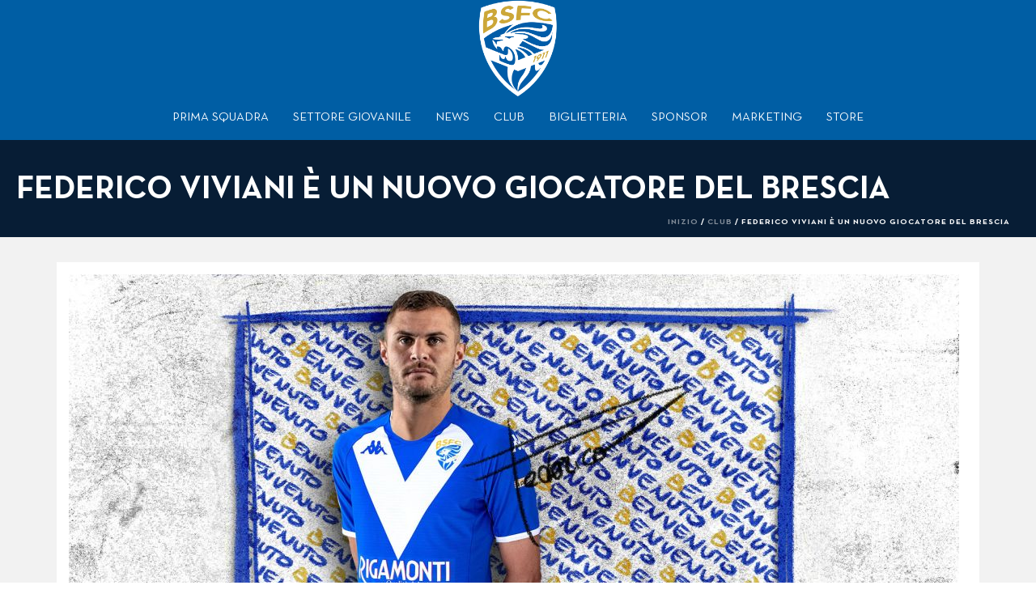

--- FILE ---
content_type: text/html; charset=UTF-8
request_url: https://bresciacalcio.it/federico-viviani-e-un-nuovo-giocatore-del-brescia/
body_size: 19459
content:
<!DOCTYPE html>
<html lang="it-IT" >
<head>
		
<link rel="manifest" crossorigin="use-credentials" href="https://bresciacalcio.it/manifest.webmanifest">
<meta name="theme-color" content="#005EA4">
<meta name="mobile-web-app-capable" content="yes">
<meta name="application-name" content="Brescia Calcio">
<meta name="apple-mobile-web-app-capable" content="yes">
<meta name="apple-touch-fullscreen" content="yes">
<meta name="apple-mobile-web-app-title" content="Brescia Calcio">
<meta name="apple-mobile-web-app-status-bar-style" content="default">
<link rel="apple-touch-icon" href="https://bresciacalcio.it/wp-content/uploads/2023/06/app-icon-xl-192x192.png">
<link rel="apple-touch-startup-image" media="(device-width: 430px) and (device-height: 932px) and (-webkit-device-pixel-ratio: 3)" href="https://bresciacalcio.it/wp-content/uploads/daftplug-instantify/img-pwa-apple-launch-1290x2796.png"><link rel="apple-touch-startup-image" media="(device-width: 393px) and (device-height: 852px) and (-webkit-device-pixel-ratio: 3)" href="https://bresciacalcio.it/wp-content/uploads/daftplug-instantify/img-pwa-apple-launch-1179x2256.png"><link rel="apple-touch-startup-image" media="(device-width: 428px) and (device-height: 926px) and (-webkit-device-pixel-ratio: 3)" href="https://bresciacalcio.it/wp-content/uploads/daftplug-instantify/img-pwa-apple-launch-1284x2778.png"><link rel="apple-touch-startup-image" media="(device-width: 390px) and (device-height: 844px) and (-webkit-device-pixel-ratio: 3)" href="https://bresciacalcio.it/wp-content/uploads/daftplug-instantify/img-pwa-apple-launch-1170x2532.png"><link rel="apple-touch-startup-image" media="(device-width: 375px) and (device-height: 812px) and (-webkit-device-pixel-ratio: 3)" href="https://bresciacalcio.it/wp-content/uploads/daftplug-instantify/img-pwa-apple-launch-1125x2436.png"><link rel="apple-touch-startup-image" media="(device-width: 414px) and (device-height: 896px) and (-webkit-device-pixel-ratio: 3)" href="https://bresciacalcio.it/wp-content/uploads/daftplug-instantify/img-pwa-apple-launch-1242x2688.png"><link rel="apple-touch-startup-image" media="(device-width: 414px) and (device-height: 896px) and (-webkit-device-pixel-ratio: 2)" href="https://bresciacalcio.it/wp-content/uploads/daftplug-instantify/img-pwa-apple-launch-828x1792.png"><link rel="apple-touch-startup-image" media="(device-width: 414px) and (device-height: 736px) and (-webkit-device-pixel-ratio: 3)" href="https://bresciacalcio.it/wp-content/uploads/daftplug-instantify/img-pwa-apple-launch-1242x2208.png"><link rel="apple-touch-startup-image" media="(device-width: 375px) and (device-height: 667px) and (-webkit-device-pixel-ratio: 2)" href="https://bresciacalcio.it/wp-content/uploads/daftplug-instantify/img-pwa-apple-launch-750x1334.png"><link rel="apple-touch-startup-image" media="(device-width: 320px) and (device-height: 568px) and (-webkit-device-pixel-ratio: 2)" href="https://bresciacalcio.it/wp-content/uploads/daftplug-instantify/img-pwa-apple-launch-640x1136.png"><link rel="apple-touch-startup-image" media="(device-width: 1024px) and (device-height: 1366px) and (-webkit-device-pixel-ratio: 2)" href="https://bresciacalcio.it/wp-content/uploads/daftplug-instantify/img-pwa-apple-launch-2048x2732.png"><link rel="apple-touch-startup-image" media="(device-width: 834px) and (device-height: 1194px) and (-webkit-device-pixel-ratio: 2)" href="https://bresciacalcio.it/wp-content/uploads/daftplug-instantify/img-pwa-apple-launch-1668x2388.png"><link rel="apple-touch-startup-image" media="(device-width: 820px) and (device-height: 1180px) and (-webkit-device-pixel-ratio: 2)" href="https://bresciacalcio.it/wp-content/uploads/daftplug-instantify/img-pwa-apple-launch-1640x2360.png"><link rel="apple-touch-startup-image" media="(device-width: 834px) and (device-height: 1112px) and (-webkit-device-pixel-ratio: 2)" href="https://bresciacalcio.it/wp-content/uploads/daftplug-instantify/img-pwa-apple-launch-1668x2224.png"><link rel="apple-touch-startup-image" media="(device-width: 810px) and (device-height: 1080px) and (-webkit-device-pixel-ratio: 2)" href="https://bresciacalcio.it/wp-content/uploads/daftplug-instantify/img-pwa-apple-launch-1620x2160.png"><link rel="apple-touch-startup-image" media="(device-width: 768px) and (device-height: 1024px) and (-webkit-device-pixel-ratio: 2)" href="https://bresciacalcio.it/wp-content/uploads/daftplug-instantify/img-pwa-apple-launch-1536x2048.png"><meta charset="UTF-8" /><meta name="viewport" content="width=device-width, initial-scale=1.0, minimum-scale=1.0, maximum-scale=1.0, user-scalable=0" /><meta http-equiv="X-UA-Compatible" content="IE=edge,chrome=1" /><meta name="format-detection" content="telephone=no"><title>Federico Viviani è un nuovo giocatore del Brescia &#8211; Brescia Calcio</title>
<script type="text/javascript">var ajaxurl = "https://bresciacalcio.it/wp-admin/admin-ajax.php";</script><meta name='robots' content='max-image-preview:large' />

		<style id="critical-path-css" type="text/css">
			body,html{width:100%;height:100%;margin:0;padding:0}.page-preloader{top:0;left:0;z-index:999;position:fixed;height:100%;width:100%;text-align:center}.preloader-preview-area{animation-delay:-.2s;top:50%;-ms-transform:translateY(100%);transform:translateY(100%);margin-top:10px;max-height:calc(50% - 20px);opacity:1;width:100%;text-align:center;position:absolute}.preloader-logo{max-width:90%;top:50%;-ms-transform:translateY(-100%);transform:translateY(-100%);margin:-10px auto 0 auto;max-height:calc(50% - 20px);opacity:1;position:relative}.ball-pulse>div{width:15px;height:15px;border-radius:100%;margin:2px;animation-fill-mode:both;display:inline-block;animation:ball-pulse .75s infinite cubic-bezier(.2,.68,.18,1.08)}.ball-pulse>div:nth-child(1){animation-delay:-.36s}.ball-pulse>div:nth-child(2){animation-delay:-.24s}.ball-pulse>div:nth-child(3){animation-delay:-.12s}@keyframes ball-pulse{0%{transform:scale(1);opacity:1}45%{transform:scale(.1);opacity:.7}80%{transform:scale(1);opacity:1}}.ball-clip-rotate-pulse{position:relative;-ms-transform:translateY(-15px) translateX(-10px);transform:translateY(-15px) translateX(-10px);display:inline-block}.ball-clip-rotate-pulse>div{animation-fill-mode:both;position:absolute;top:0;left:0;border-radius:100%}.ball-clip-rotate-pulse>div:first-child{height:36px;width:36px;top:7px;left:-7px;animation:ball-clip-rotate-pulse-scale 1s 0s cubic-bezier(.09,.57,.49,.9) infinite}.ball-clip-rotate-pulse>div:last-child{position:absolute;width:50px;height:50px;left:-16px;top:-2px;background:0 0;border:2px solid;animation:ball-clip-rotate-pulse-rotate 1s 0s cubic-bezier(.09,.57,.49,.9) infinite;animation-duration:1s}@keyframes ball-clip-rotate-pulse-rotate{0%{transform:rotate(0) scale(1)}50%{transform:rotate(180deg) scale(.6)}100%{transform:rotate(360deg) scale(1)}}@keyframes ball-clip-rotate-pulse-scale{30%{transform:scale(.3)}100%{transform:scale(1)}}@keyframes square-spin{25%{transform:perspective(100px) rotateX(180deg) rotateY(0)}50%{transform:perspective(100px) rotateX(180deg) rotateY(180deg)}75%{transform:perspective(100px) rotateX(0) rotateY(180deg)}100%{transform:perspective(100px) rotateX(0) rotateY(0)}}.square-spin{display:inline-block}.square-spin>div{animation-fill-mode:both;width:50px;height:50px;animation:square-spin 3s 0s cubic-bezier(.09,.57,.49,.9) infinite}.cube-transition{position:relative;-ms-transform:translate(-25px,-25px);transform:translate(-25px,-25px);display:inline-block}.cube-transition>div{animation-fill-mode:both;width:15px;height:15px;position:absolute;top:-5px;left:-5px;animation:cube-transition 1.6s 0s infinite ease-in-out}.cube-transition>div:last-child{animation-delay:-.8s}@keyframes cube-transition{25%{transform:translateX(50px) scale(.5) rotate(-90deg)}50%{transform:translate(50px,50px) rotate(-180deg)}75%{transform:translateY(50px) scale(.5) rotate(-270deg)}100%{transform:rotate(-360deg)}}.ball-scale>div{border-radius:100%;margin:2px;animation-fill-mode:both;display:inline-block;height:60px;width:60px;animation:ball-scale 1s 0s ease-in-out infinite}@keyframes ball-scale{0%{transform:scale(0)}100%{transform:scale(1);opacity:0}}.line-scale>div{animation-fill-mode:both;display:inline-block;width:5px;height:50px;border-radius:2px;margin:2px}.line-scale>div:nth-child(1){animation:line-scale 1s -.5s infinite cubic-bezier(.2,.68,.18,1.08)}.line-scale>div:nth-child(2){animation:line-scale 1s -.4s infinite cubic-bezier(.2,.68,.18,1.08)}.line-scale>div:nth-child(3){animation:line-scale 1s -.3s infinite cubic-bezier(.2,.68,.18,1.08)}.line-scale>div:nth-child(4){animation:line-scale 1s -.2s infinite cubic-bezier(.2,.68,.18,1.08)}.line-scale>div:nth-child(5){animation:line-scale 1s -.1s infinite cubic-bezier(.2,.68,.18,1.08)}@keyframes line-scale{0%{transform:scaley(1)}50%{transform:scaley(.4)}100%{transform:scaley(1)}}.ball-scale-multiple{position:relative;-ms-transform:translateY(30px);transform:translateY(30px);display:inline-block}.ball-scale-multiple>div{border-radius:100%;animation-fill-mode:both;margin:2px;position:absolute;left:-30px;top:0;opacity:0;margin:0;width:50px;height:50px;animation:ball-scale-multiple 1s 0s linear infinite}.ball-scale-multiple>div:nth-child(2){animation-delay:-.2s}.ball-scale-multiple>div:nth-child(3){animation-delay:-.2s}@keyframes ball-scale-multiple{0%{transform:scale(0);opacity:0}5%{opacity:1}100%{transform:scale(1);opacity:0}}.ball-pulse-sync{display:inline-block}.ball-pulse-sync>div{width:15px;height:15px;border-radius:100%;margin:2px;animation-fill-mode:both;display:inline-block}.ball-pulse-sync>div:nth-child(1){animation:ball-pulse-sync .6s -.21s infinite ease-in-out}.ball-pulse-sync>div:nth-child(2){animation:ball-pulse-sync .6s -.14s infinite ease-in-out}.ball-pulse-sync>div:nth-child(3){animation:ball-pulse-sync .6s -70ms infinite ease-in-out}@keyframes ball-pulse-sync{33%{transform:translateY(10px)}66%{transform:translateY(-10px)}100%{transform:translateY(0)}}.transparent-circle{display:inline-block;border-top:.5em solid rgba(255,255,255,.2);border-right:.5em solid rgba(255,255,255,.2);border-bottom:.5em solid rgba(255,255,255,.2);border-left:.5em solid #fff;transform:translateZ(0);animation:transparent-circle 1.1s infinite linear;width:50px;height:50px;border-radius:50%}.transparent-circle:after{border-radius:50%;width:10em;height:10em}@keyframes transparent-circle{0%{transform:rotate(0)}100%{transform:rotate(360deg)}}.ball-spin-fade-loader{position:relative;top:-10px;left:-10px;display:inline-block}.ball-spin-fade-loader>div{width:15px;height:15px;border-radius:100%;margin:2px;animation-fill-mode:both;position:absolute;animation:ball-spin-fade-loader 1s infinite linear}.ball-spin-fade-loader>div:nth-child(1){top:25px;left:0;animation-delay:-.84s;-webkit-animation-delay:-.84s}.ball-spin-fade-loader>div:nth-child(2){top:17.05px;left:17.05px;animation-delay:-.72s;-webkit-animation-delay:-.72s}.ball-spin-fade-loader>div:nth-child(3){top:0;left:25px;animation-delay:-.6s;-webkit-animation-delay:-.6s}.ball-spin-fade-loader>div:nth-child(4){top:-17.05px;left:17.05px;animation-delay:-.48s;-webkit-animation-delay:-.48s}.ball-spin-fade-loader>div:nth-child(5){top:-25px;left:0;animation-delay:-.36s;-webkit-animation-delay:-.36s}.ball-spin-fade-loader>div:nth-child(6){top:-17.05px;left:-17.05px;animation-delay:-.24s;-webkit-animation-delay:-.24s}.ball-spin-fade-loader>div:nth-child(7){top:0;left:-25px;animation-delay:-.12s;-webkit-animation-delay:-.12s}.ball-spin-fade-loader>div:nth-child(8){top:17.05px;left:-17.05px;animation-delay:0s;-webkit-animation-delay:0s}@keyframes ball-spin-fade-loader{50%{opacity:.3;transform:scale(.4)}100%{opacity:1;transform:scale(1)}}		</style>

		<link rel='dns-prefetch' href='//fonts.googleapis.com' />
<link rel="alternate" type="application/rss+xml" title="Brescia Calcio &raquo; Feed" href="https://bresciacalcio.it/feed/" />
<link rel="alternate" type="application/rss+xml" title="Brescia Calcio &raquo; Feed dei commenti" href="https://bresciacalcio.it/comments/feed/" />

<link rel="shortcut icon" href="https://bresciacalcio.it/wp-content/uploads/2021/09/logo-brescia-calcio.png"  />
<link rel="alternate" type="application/rss+xml" title="Brescia Calcio &raquo; Federico Viviani è un nuovo giocatore del Brescia Feed dei commenti" href="https://bresciacalcio.it/federico-viviani-e-un-nuovo-giocatore-del-brescia/feed/" />
<script type="text/javascript">window.abb = {};php = {};window.PHP = {};PHP.ajax = "https://bresciacalcio.it/wp-admin/admin-ajax.php";PHP.wp_p_id = "1429";var mk_header_parallax, mk_banner_parallax, mk_page_parallax, mk_footer_parallax, mk_body_parallax;var mk_images_dir = "https://bresciacalcio.it/wp-content/themes/jupiter/assets/images",mk_theme_js_path = "https://bresciacalcio.it/wp-content/themes/jupiter/assets/js",mk_theme_dir = "https://bresciacalcio.it/wp-content/themes/jupiter",mk_captcha_placeholder = "Inserisci il Captcha",mk_captcha_invalid_txt = "Invalid. Try again.",mk_captcha_correct_txt = "Captcha correct.",mk_responsive_nav_width = 1140,mk_vertical_header_back = "Back",mk_vertical_header_anim = "1",mk_check_rtl = true,mk_grid_width = 1140,mk_ajax_search_option = "disable",mk_preloader_bg_color = "#fff",mk_accent_color = "#005ea4",mk_go_to_top =  "true",mk_smooth_scroll =  "true",mk_preloader_bar_color = "#005ea4",mk_preloader_logo = "";var mk_header_parallax = false,mk_banner_parallax = false,mk_footer_parallax = false,mk_body_parallax = false,mk_no_more_posts = "No More Posts",mk_typekit_id   = "",mk_google_fonts = [],mk_global_lazyload = true;</script><link rel="alternate" title="oEmbed (JSON)" type="application/json+oembed" href="https://bresciacalcio.it/wp-json/oembed/1.0/embed?url=https%3A%2F%2Fbresciacalcio.it%2Ffederico-viviani-e-un-nuovo-giocatore-del-brescia%2F" />
<link rel="alternate" title="oEmbed (XML)" type="text/xml+oembed" href="https://bresciacalcio.it/wp-json/oembed/1.0/embed?url=https%3A%2F%2Fbresciacalcio.it%2Ffederico-viviani-e-un-nuovo-giocatore-del-brescia%2F&#038;format=xml" />
<style id='wp-img-auto-sizes-contain-inline-css' type='text/css'>
img:is([sizes=auto i],[sizes^="auto," i]){contain-intrinsic-size:3000px 1500px}
/*# sourceURL=wp-img-auto-sizes-contain-inline-css */
</style>
<style id='wp-block-library-inline-css' type='text/css'>
:root{--wp-block-synced-color:#7a00df;--wp-block-synced-color--rgb:122,0,223;--wp-bound-block-color:var(--wp-block-synced-color);--wp-editor-canvas-background:#ddd;--wp-admin-theme-color:#007cba;--wp-admin-theme-color--rgb:0,124,186;--wp-admin-theme-color-darker-10:#006ba1;--wp-admin-theme-color-darker-10--rgb:0,107,160.5;--wp-admin-theme-color-darker-20:#005a87;--wp-admin-theme-color-darker-20--rgb:0,90,135;--wp-admin-border-width-focus:2px}@media (min-resolution:192dpi){:root{--wp-admin-border-width-focus:1.5px}}.wp-element-button{cursor:pointer}:root .has-very-light-gray-background-color{background-color:#eee}:root .has-very-dark-gray-background-color{background-color:#313131}:root .has-very-light-gray-color{color:#eee}:root .has-very-dark-gray-color{color:#313131}:root .has-vivid-green-cyan-to-vivid-cyan-blue-gradient-background{background:linear-gradient(135deg,#00d084,#0693e3)}:root .has-purple-crush-gradient-background{background:linear-gradient(135deg,#34e2e4,#4721fb 50%,#ab1dfe)}:root .has-hazy-dawn-gradient-background{background:linear-gradient(135deg,#faaca8,#dad0ec)}:root .has-subdued-olive-gradient-background{background:linear-gradient(135deg,#fafae1,#67a671)}:root .has-atomic-cream-gradient-background{background:linear-gradient(135deg,#fdd79a,#004a59)}:root .has-nightshade-gradient-background{background:linear-gradient(135deg,#330968,#31cdcf)}:root .has-midnight-gradient-background{background:linear-gradient(135deg,#020381,#2874fc)}:root{--wp--preset--font-size--normal:16px;--wp--preset--font-size--huge:42px}.has-regular-font-size{font-size:1em}.has-larger-font-size{font-size:2.625em}.has-normal-font-size{font-size:var(--wp--preset--font-size--normal)}.has-huge-font-size{font-size:var(--wp--preset--font-size--huge)}.has-text-align-center{text-align:center}.has-text-align-left{text-align:left}.has-text-align-right{text-align:right}.has-fit-text{white-space:nowrap!important}#end-resizable-editor-section{display:none}.aligncenter{clear:both}.items-justified-left{justify-content:flex-start}.items-justified-center{justify-content:center}.items-justified-right{justify-content:flex-end}.items-justified-space-between{justify-content:space-between}.screen-reader-text{border:0;clip-path:inset(50%);height:1px;margin:-1px;overflow:hidden;padding:0;position:absolute;width:1px;word-wrap:normal!important}.screen-reader-text:focus{background-color:#ddd;clip-path:none;color:#444;display:block;font-size:1em;height:auto;left:5px;line-height:normal;padding:15px 23px 14px;text-decoration:none;top:5px;width:auto;z-index:100000}html :where(.has-border-color){border-style:solid}html :where([style*=border-top-color]){border-top-style:solid}html :where([style*=border-right-color]){border-right-style:solid}html :where([style*=border-bottom-color]){border-bottom-style:solid}html :where([style*=border-left-color]){border-left-style:solid}html :where([style*=border-width]){border-style:solid}html :where([style*=border-top-width]){border-top-style:solid}html :where([style*=border-right-width]){border-right-style:solid}html :where([style*=border-bottom-width]){border-bottom-style:solid}html :where([style*=border-left-width]){border-left-style:solid}html :where(img[class*=wp-image-]){height:auto;max-width:100%}:where(figure){margin:0 0 1em}html :where(.is-position-sticky){--wp-admin--admin-bar--position-offset:var(--wp-admin--admin-bar--height,0px)}@media screen and (max-width:600px){html :where(.is-position-sticky){--wp-admin--admin-bar--position-offset:0px}}

/*# sourceURL=wp-block-library-inline-css */
</style><style id='global-styles-inline-css' type='text/css'>
:root{--wp--preset--aspect-ratio--square: 1;--wp--preset--aspect-ratio--4-3: 4/3;--wp--preset--aspect-ratio--3-4: 3/4;--wp--preset--aspect-ratio--3-2: 3/2;--wp--preset--aspect-ratio--2-3: 2/3;--wp--preset--aspect-ratio--16-9: 16/9;--wp--preset--aspect-ratio--9-16: 9/16;--wp--preset--color--black: #000000;--wp--preset--color--cyan-bluish-gray: #abb8c3;--wp--preset--color--white: #ffffff;--wp--preset--color--pale-pink: #f78da7;--wp--preset--color--vivid-red: #cf2e2e;--wp--preset--color--luminous-vivid-orange: #ff6900;--wp--preset--color--luminous-vivid-amber: #fcb900;--wp--preset--color--light-green-cyan: #7bdcb5;--wp--preset--color--vivid-green-cyan: #00d084;--wp--preset--color--pale-cyan-blue: #8ed1fc;--wp--preset--color--vivid-cyan-blue: #0693e3;--wp--preset--color--vivid-purple: #9b51e0;--wp--preset--gradient--vivid-cyan-blue-to-vivid-purple: linear-gradient(135deg,rgb(6,147,227) 0%,rgb(155,81,224) 100%);--wp--preset--gradient--light-green-cyan-to-vivid-green-cyan: linear-gradient(135deg,rgb(122,220,180) 0%,rgb(0,208,130) 100%);--wp--preset--gradient--luminous-vivid-amber-to-luminous-vivid-orange: linear-gradient(135deg,rgb(252,185,0) 0%,rgb(255,105,0) 100%);--wp--preset--gradient--luminous-vivid-orange-to-vivid-red: linear-gradient(135deg,rgb(255,105,0) 0%,rgb(207,46,46) 100%);--wp--preset--gradient--very-light-gray-to-cyan-bluish-gray: linear-gradient(135deg,rgb(238,238,238) 0%,rgb(169,184,195) 100%);--wp--preset--gradient--cool-to-warm-spectrum: linear-gradient(135deg,rgb(74,234,220) 0%,rgb(151,120,209) 20%,rgb(207,42,186) 40%,rgb(238,44,130) 60%,rgb(251,105,98) 80%,rgb(254,248,76) 100%);--wp--preset--gradient--blush-light-purple: linear-gradient(135deg,rgb(255,206,236) 0%,rgb(152,150,240) 100%);--wp--preset--gradient--blush-bordeaux: linear-gradient(135deg,rgb(254,205,165) 0%,rgb(254,45,45) 50%,rgb(107,0,62) 100%);--wp--preset--gradient--luminous-dusk: linear-gradient(135deg,rgb(255,203,112) 0%,rgb(199,81,192) 50%,rgb(65,88,208) 100%);--wp--preset--gradient--pale-ocean: linear-gradient(135deg,rgb(255,245,203) 0%,rgb(182,227,212) 50%,rgb(51,167,181) 100%);--wp--preset--gradient--electric-grass: linear-gradient(135deg,rgb(202,248,128) 0%,rgb(113,206,126) 100%);--wp--preset--gradient--midnight: linear-gradient(135deg,rgb(2,3,129) 0%,rgb(40,116,252) 100%);--wp--preset--font-size--small: 13px;--wp--preset--font-size--medium: 20px;--wp--preset--font-size--large: 36px;--wp--preset--font-size--x-large: 42px;--wp--preset--spacing--20: 0.44rem;--wp--preset--spacing--30: 0.67rem;--wp--preset--spacing--40: 1rem;--wp--preset--spacing--50: 1.5rem;--wp--preset--spacing--60: 2.25rem;--wp--preset--spacing--70: 3.38rem;--wp--preset--spacing--80: 5.06rem;--wp--preset--shadow--natural: 6px 6px 9px rgba(0, 0, 0, 0.2);--wp--preset--shadow--deep: 12px 12px 50px rgba(0, 0, 0, 0.4);--wp--preset--shadow--sharp: 6px 6px 0px rgba(0, 0, 0, 0.2);--wp--preset--shadow--outlined: 6px 6px 0px -3px rgb(255, 255, 255), 6px 6px rgb(0, 0, 0);--wp--preset--shadow--crisp: 6px 6px 0px rgb(0, 0, 0);}:where(.is-layout-flex){gap: 0.5em;}:where(.is-layout-grid){gap: 0.5em;}body .is-layout-flex{display: flex;}.is-layout-flex{flex-wrap: wrap;align-items: center;}.is-layout-flex > :is(*, div){margin: 0;}body .is-layout-grid{display: grid;}.is-layout-grid > :is(*, div){margin: 0;}:where(.wp-block-columns.is-layout-flex){gap: 2em;}:where(.wp-block-columns.is-layout-grid){gap: 2em;}:where(.wp-block-post-template.is-layout-flex){gap: 1.25em;}:where(.wp-block-post-template.is-layout-grid){gap: 1.25em;}.has-black-color{color: var(--wp--preset--color--black) !important;}.has-cyan-bluish-gray-color{color: var(--wp--preset--color--cyan-bluish-gray) !important;}.has-white-color{color: var(--wp--preset--color--white) !important;}.has-pale-pink-color{color: var(--wp--preset--color--pale-pink) !important;}.has-vivid-red-color{color: var(--wp--preset--color--vivid-red) !important;}.has-luminous-vivid-orange-color{color: var(--wp--preset--color--luminous-vivid-orange) !important;}.has-luminous-vivid-amber-color{color: var(--wp--preset--color--luminous-vivid-amber) !important;}.has-light-green-cyan-color{color: var(--wp--preset--color--light-green-cyan) !important;}.has-vivid-green-cyan-color{color: var(--wp--preset--color--vivid-green-cyan) !important;}.has-pale-cyan-blue-color{color: var(--wp--preset--color--pale-cyan-blue) !important;}.has-vivid-cyan-blue-color{color: var(--wp--preset--color--vivid-cyan-blue) !important;}.has-vivid-purple-color{color: var(--wp--preset--color--vivid-purple) !important;}.has-black-background-color{background-color: var(--wp--preset--color--black) !important;}.has-cyan-bluish-gray-background-color{background-color: var(--wp--preset--color--cyan-bluish-gray) !important;}.has-white-background-color{background-color: var(--wp--preset--color--white) !important;}.has-pale-pink-background-color{background-color: var(--wp--preset--color--pale-pink) !important;}.has-vivid-red-background-color{background-color: var(--wp--preset--color--vivid-red) !important;}.has-luminous-vivid-orange-background-color{background-color: var(--wp--preset--color--luminous-vivid-orange) !important;}.has-luminous-vivid-amber-background-color{background-color: var(--wp--preset--color--luminous-vivid-amber) !important;}.has-light-green-cyan-background-color{background-color: var(--wp--preset--color--light-green-cyan) !important;}.has-vivid-green-cyan-background-color{background-color: var(--wp--preset--color--vivid-green-cyan) !important;}.has-pale-cyan-blue-background-color{background-color: var(--wp--preset--color--pale-cyan-blue) !important;}.has-vivid-cyan-blue-background-color{background-color: var(--wp--preset--color--vivid-cyan-blue) !important;}.has-vivid-purple-background-color{background-color: var(--wp--preset--color--vivid-purple) !important;}.has-black-border-color{border-color: var(--wp--preset--color--black) !important;}.has-cyan-bluish-gray-border-color{border-color: var(--wp--preset--color--cyan-bluish-gray) !important;}.has-white-border-color{border-color: var(--wp--preset--color--white) !important;}.has-pale-pink-border-color{border-color: var(--wp--preset--color--pale-pink) !important;}.has-vivid-red-border-color{border-color: var(--wp--preset--color--vivid-red) !important;}.has-luminous-vivid-orange-border-color{border-color: var(--wp--preset--color--luminous-vivid-orange) !important;}.has-luminous-vivid-amber-border-color{border-color: var(--wp--preset--color--luminous-vivid-amber) !important;}.has-light-green-cyan-border-color{border-color: var(--wp--preset--color--light-green-cyan) !important;}.has-vivid-green-cyan-border-color{border-color: var(--wp--preset--color--vivid-green-cyan) !important;}.has-pale-cyan-blue-border-color{border-color: var(--wp--preset--color--pale-cyan-blue) !important;}.has-vivid-cyan-blue-border-color{border-color: var(--wp--preset--color--vivid-cyan-blue) !important;}.has-vivid-purple-border-color{border-color: var(--wp--preset--color--vivid-purple) !important;}.has-vivid-cyan-blue-to-vivid-purple-gradient-background{background: var(--wp--preset--gradient--vivid-cyan-blue-to-vivid-purple) !important;}.has-light-green-cyan-to-vivid-green-cyan-gradient-background{background: var(--wp--preset--gradient--light-green-cyan-to-vivid-green-cyan) !important;}.has-luminous-vivid-amber-to-luminous-vivid-orange-gradient-background{background: var(--wp--preset--gradient--luminous-vivid-amber-to-luminous-vivid-orange) !important;}.has-luminous-vivid-orange-to-vivid-red-gradient-background{background: var(--wp--preset--gradient--luminous-vivid-orange-to-vivid-red) !important;}.has-very-light-gray-to-cyan-bluish-gray-gradient-background{background: var(--wp--preset--gradient--very-light-gray-to-cyan-bluish-gray) !important;}.has-cool-to-warm-spectrum-gradient-background{background: var(--wp--preset--gradient--cool-to-warm-spectrum) !important;}.has-blush-light-purple-gradient-background{background: var(--wp--preset--gradient--blush-light-purple) !important;}.has-blush-bordeaux-gradient-background{background: var(--wp--preset--gradient--blush-bordeaux) !important;}.has-luminous-dusk-gradient-background{background: var(--wp--preset--gradient--luminous-dusk) !important;}.has-pale-ocean-gradient-background{background: var(--wp--preset--gradient--pale-ocean) !important;}.has-electric-grass-gradient-background{background: var(--wp--preset--gradient--electric-grass) !important;}.has-midnight-gradient-background{background: var(--wp--preset--gradient--midnight) !important;}.has-small-font-size{font-size: var(--wp--preset--font-size--small) !important;}.has-medium-font-size{font-size: var(--wp--preset--font-size--medium) !important;}.has-large-font-size{font-size: var(--wp--preset--font-size--large) !important;}.has-x-large-font-size{font-size: var(--wp--preset--font-size--x-large) !important;}
/*# sourceURL=global-styles-inline-css */
</style>

<style id='classic-theme-styles-inline-css' type='text/css'>
/*! This file is auto-generated */
.wp-block-button__link{color:#fff;background-color:#32373c;border-radius:9999px;box-shadow:none;text-decoration:none;padding:calc(.667em + 2px) calc(1.333em + 2px);font-size:1.125em}.wp-block-file__button{background:#32373c;color:#fff;text-decoration:none}
/*# sourceURL=/wp-includes/css/classic-themes.min.css */
</style>
<link rel='stylesheet' id='lvca-animate-styles-css' href='https://bresciacalcio.it/wp-content/plugins/addons-for-visual-composer/assets/css/animate.css?ver=3.9.3' type='text/css' media='all' />
<link rel='stylesheet' id='lvca-frontend-styles-css' href='https://bresciacalcio.it/wp-content/plugins/addons-for-visual-composer/assets/css/lvca-frontend.css?ver=3.9.3' type='text/css' media='all' />
<link rel='stylesheet' id='lvca-icomoon-styles-css' href='https://bresciacalcio.it/wp-content/plugins/addons-for-visual-composer/assets/css/icomoon.css?ver=3.9.3' type='text/css' media='all' />
<link rel='stylesheet' id='contact-form-7-css' href='https://bresciacalcio.it/wp-content/plugins/contact-form-7/includes/css/styles.css?ver=6.0.6' type='text/css' media='all' />
<link rel='stylesheet' id='daftplug-instantify-pwa-public-css' href='https://bresciacalcio.it/wp-content/plugins/daftplug-instantify/pwa/public/assets/css/style-pwa.min.css?ver=7.6' type='text/css' media='all' />
<link rel='stylesheet' id='daftplug-instantify-public-css' href='https://bresciacalcio.it/wp-content/plugins/daftplug-instantify/public/assets/css/style-public.min.css?ver=7.6' type='text/css' media='all' />
<link rel='stylesheet' id='lbwps-styles-photoswipe5-main-css' href='https://bresciacalcio.it/wp-content/plugins/lightbox-photoswipe/assets/ps5/styles/main.css?ver=5.6.2' type='text/css' media='all' />
<link rel='stylesheet' id='dashicons-css' href='https://bresciacalcio.it/wp-includes/css/dashicons.min.css?ver=6.9' type='text/css' media='all' />
<link rel='stylesheet' id='sportspress-general-css' href='//bresciacalcio.it/wp-content/plugins/sportspress/assets/css/sportspress.css?ver=2.7.24' type='text/css' media='all' />
<link rel='stylesheet' id='sportspress-icons-css' href='//bresciacalcio.it/wp-content/plugins/sportspress/assets/css/icons.css?ver=2.7' type='text/css' media='all' />
<link rel='stylesheet' id='sportspress-roboto-css' href='//fonts.googleapis.com/css?family=Roboto%3A400%2C500&#038;subset=cyrillic%2Ccyrillic-ext%2Cgreek%2Cgreek-ext%2Clatin-ext%2Cvietnamese&#038;ver=2.7' type='text/css' media='all' />
<link rel='stylesheet' id='sportspress-style-css' href='//bresciacalcio.it/wp-content/plugins/sportspress/assets/css/sportspress-style.css?ver=2.7' type='text/css' media='all' />
<link rel='stylesheet' id='sportspress-style-ltr-css' href='//bresciacalcio.it/wp-content/plugins/sportspress/assets/css/sportspress-style-ltr.css?ver=2.7' type='text/css' media='all' />
<link rel='stylesheet' id='lvca-slick-css' href='https://bresciacalcio.it/wp-content/plugins/addons-for-visual-composer/assets/css/slick.css?ver=3.9.3' type='text/css' media='all' />
<link rel='stylesheet' id='lvca-posts-carousel-css' href='https://bresciacalcio.it/wp-content/plugins/addons-for-visual-composer/includes/addons/posts-carousel/css/style.css?ver=3.9.3' type='text/css' media='all' />
<link rel='stylesheet' id='theme-styles-css' href='https://bresciacalcio.it/wp-content/themes/jupiter/assets/stylesheet/min/full-styles.6.9.0.css?ver=1631173129' type='text/css' media='all' />
<style id='theme-styles-inline-css' type='text/css'>

			#wpadminbar {
				-webkit-backface-visibility: hidden;
				backface-visibility: hidden;
				-webkit-perspective: 1000;
				-ms-perspective: 1000;
				perspective: 1000;
				-webkit-transform: translateZ(0px);
				-ms-transform: translateZ(0px);
				transform: translateZ(0px);
			}
			@media screen and (max-width: 600px) {
				#wpadminbar {
					position: fixed !important;
				}
			}
		
body { background-color:#fff; } .hb-custom-header #mk-page-introduce, .mk-header { background-color:#071d35;background-size:cover;-webkit-background-size:cover;-moz-background-size:cover; } .hb-custom-header > div, .mk-header-bg { background-color:#005ea4; } .mk-classic-nav-bg { background-color:#005ea4; } .master-holder-bg { background-color:#f2f2f2; } #mk-footer { background-color:#005ea4; } #mk-boxed-layout { -webkit-box-shadow:0 0 px rgba(0, 0, 0, ); -moz-box-shadow:0 0 px rgba(0, 0, 0, ); box-shadow:0 0 px rgba(0, 0, 0, ); } .mk-news-tab .mk-tabs-tabs .is-active a, .mk-fancy-title.pattern-style span, .mk-fancy-title.pattern-style.color-gradient span:after, .page-bg-color { background-color:#f2f2f2; } .page-title { font-size:40px; color:#ffffff; text-transform:uppercase; font-weight:700; letter-spacing:0px; } .page-subtitle { font-size:14px; line-height:100%; color:#ffffff; font-size:14px; text-transform:none; } .mk-header { border-bottom:1px solid #ededed; } .header-style-1 .mk-header-padding-wrapper, .header-style-2 .mk-header-padding-wrapper, .header-style-3 .mk-header-padding-wrapper { padding-top:171px; } .mk-process-steps[max-width~="950px"] ul::before { display:none !important; } .mk-process-steps[max-width~="950px"] li { margin-bottom:30px !important; width:100% !important; text-align:center; } .mk-event-countdown-ul[max-width~="750px"] li { width:90%; display:block; margin:0 auto 15px; } @font-face { font-family:'star'; src:url('https://bresciacalcio.it/wp-content/themes/jupiter/assets/stylesheet/fonts/star/font.eot'); src:url('https://bresciacalcio.it/wp-content/themes/jupiter/assets/stylesheet/fonts/star/font.eot?#iefix') format('embedded-opentype'), url('https://bresciacalcio.it/wp-content/themes/jupiter/assets/stylesheet/fonts/star/font.woff') format('woff'), url('https://bresciacalcio.it/wp-content/themes/jupiter/assets/stylesheet/fonts/star/font.ttf') format('truetype'), url('https://bresciacalcio.it/wp-content/themes/jupiter/assets/stylesheet/fonts/star/font.svg#star') format('svg'); font-weight:normal; font-style:normal; } @font-face { font-family:'WooCommerce'; src:url('https://bresciacalcio.it/wp-content/themes/jupiter/assets/stylesheet/fonts/woocommerce/font.eot'); src:url('https://bresciacalcio.it/wp-content/themes/jupiter/assets/stylesheet/fonts/woocommerce/font.eot?#iefix') format('embedded-opentype'), url('https://bresciacalcio.it/wp-content/themes/jupiter/assets/stylesheet/fonts/woocommerce/font.woff') format('woff'), url('https://bresciacalcio.it/wp-content/themes/jupiter/assets/stylesheet/fonts/woocommerce/font.ttf') format('truetype'), url('https://bresciacalcio.it/wp-content/themes/jupiter/assets/stylesheet/fonts/woocommerce/font.svg#WooCommerce') format('svg'); font-weight:normal; font-style:normal; } .mk-header.sticky-style-fixed.a-sticky .mk-header-holder { border-bottom:0px solid #8dd0d3 !important; } .justified p {text-align:justify !important;} .wpcf7-form, .wpcf7-textarea { width:100% !important; } .wpcf7 p { font-size:12px; text-align:justify; } .wpcf7-textarea { font-size:15px; height:153px; } .wpcf7-acceptance { width:20px !important; } span.wpcf7-not-valid-tip { position:unset; } div.wpcf7-response-output { padding:10px !important; width:100%; text-align:center; } .wpcf7-submit:hover { background-color:#9AA4CE; color:#fff; } .wpcf7-submit { background-color:#3E4662; color:#ffffff; border-radius:10px; width:100%; } input[type="email"], input[type="password"], input[type="search"], input[type="tel"], input[type="text"], textarea, .wpcf7-select, input[type="date"] { border:1px solid #cccccc !important; font-family:"Poppins"; width:100%; font-weight:400 !important; color:#767676 !important; font-size:13px !important; border-radius:10px; } .wpcf7-select {height:40px;} input[type="date"] { width:96%; border:1px solid #ccc; height:40px; font-size:13px; padding:0 10px; } span.wpcf7-list-item { margin-left:0em; } div#ui-datepicker-div { z-index:1000!important; } .tworow { width:49%; float:left; font-size:12px; margin-bottom:20px; } .players-slider2 .entry-title {pointer-events:none;} #product-feed .rss_image{ height:16vw !important; width:16vw !important; } .fullsize-image .mk-image-container, .fullsize-image .mk-image-holder {max-width:3000px !important; width:100%;} .fullsize-image img {width:100% !important;}
/*# sourceURL=theme-styles-inline-css */
</style>
<link rel='stylesheet' id='mkhb-render-css' href='https://bresciacalcio.it/wp-content/themes/jupiter/header-builder/includes/assets/css/mkhb-render.css?ver=6.9.0' type='text/css' media='all' />
<link rel='stylesheet' id='mkhb-row-css' href='https://bresciacalcio.it/wp-content/themes/jupiter/header-builder/includes/assets/css/mkhb-row.css?ver=6.9.0' type='text/css' media='all' />
<link rel='stylesheet' id='mkhb-column-css' href='https://bresciacalcio.it/wp-content/themes/jupiter/header-builder/includes/assets/css/mkhb-column.css?ver=6.9.0' type='text/css' media='all' />
<link rel='stylesheet' id='theme-options-css' href='https://bresciacalcio.it/wp-content/uploads/mk_assets/theme-options-production-1749201111.css?ver=1749201110' type='text/css' media='all' />
<link rel='stylesheet' id='jupiter-donut-shortcodes-css' href='https://bresciacalcio.it/wp-content/plugins/jupiter-donut/assets/css/shortcodes-styles.min.css?ver=1.6.3' type='text/css' media='all' />
<link rel='stylesheet' id='mk-style-css' href='https://bresciacalcio.it/wp-content/themes/jupiter-child/style.css?ver=6.9' type='text/css' media='all' />
<style type="text/css"></style><script type="text/javascript" data-noptimize='' data-no-minify='' src="https://bresciacalcio.it/wp-content/themes/jupiter/assets/js/plugins/wp-enqueue/min/webfontloader.js?ver=6.9" id="mk-webfontloader-js"></script>
<script type="text/javascript" id="mk-webfontloader-js-after">
/* <![CDATA[ */
WebFontConfig = {
	timeout: 2000
}

if ( mk_typekit_id.length > 0 ) {
	WebFontConfig.typekit = {
		id: mk_typekit_id
	}
}

if ( mk_google_fonts.length > 0 ) {
	WebFontConfig.google = {
		families:  mk_google_fonts
	}
}

if ( (mk_google_fonts.length > 0 || mk_typekit_id.length > 0) && navigator.userAgent.indexOf("Speed Insights") == -1) {
	WebFont.load( WebFontConfig );
}
		
//# sourceURL=mk-webfontloader-js-after
/* ]]> */
</script>
<script type="text/javascript" src="https://bresciacalcio.it/wp-includes/js/jquery/jquery.min.js?ver=3.7.1" id="jquery-core-js"></script>
<script type="text/javascript" src="https://bresciacalcio.it/wp-includes/js/jquery/jquery-migrate.min.js?ver=3.4.1" id="jquery-migrate-js"></script>
<script type="text/javascript" src="https://bresciacalcio.it/wp-content/plugins/addons-for-visual-composer/assets/js/jquery.waypoints.min.js?ver=3.9.3" id="lvca-waypoints-js"></script>
<script type="text/javascript" id="lvca-frontend-scripts-js-extra">
/* <![CDATA[ */
var lvca_settings = {"mobile_width":"780","custom_css":""};
//# sourceURL=lvca-frontend-scripts-js-extra
/* ]]> */
</script>
<script type="text/javascript" src="https://bresciacalcio.it/wp-content/plugins/addons-for-visual-composer/assets/js/lvca-frontend.min.js?ver=3.9.3" id="lvca-frontend-scripts-js"></script>
<script type="text/javascript" src="https://bresciacalcio.it/wp-content/plugins/addons-for-visual-composer/includes/addons/posts-carousel/js/posts-carousel.min.js?ver=3.9.3" id="lvca-post-carousel-js"></script>
<script type="text/javascript" src="https://bresciacalcio.it/wp-content/plugins/addons-for-visual-composer/assets/js/slick.min.js?ver=3.9.3" id="lvca-slick-carousel-js"></script>
<script></script><link rel="https://api.w.org/" href="https://bresciacalcio.it/wp-json/" /><link rel="alternate" title="JSON" type="application/json" href="https://bresciacalcio.it/wp-json/wp/v2/posts/1429" /><link rel="EditURI" type="application/rsd+xml" title="RSD" href="https://bresciacalcio.it/xmlrpc.php?rsd" />
<meta name="generator" content="WordPress 6.9" />
<meta name="generator" content="SportsPress 2.7.24" />
<link rel="canonical" href="https://bresciacalcio.it/federico-viviani-e-un-nuovo-giocatore-del-brescia/" />
<link rel='shortlink' href='https://bresciacalcio.it/?p=1429' />
        <script type="text/javascript">
            (function () {
                window.lvca_fs = {can_use_premium_code: false};
            })();
        </script>
        <style type="text/css">
.feedzy-rss-link-icon:after {
	content: url("https://bresciacalcio.it/wp-content/plugins/feedzy-rss-feeds/img/external-link.png");
	margin-left: 3px;
}
</style>
		<meta itemprop="author" content="" /><meta itemprop="datePublished" content="25 Agosto 2022" /><meta itemprop="dateModified" content="29 Settembre 2022" /><meta itemprop="publisher" content="Brescia Calcio" /><!-- Analytics by WP Statistics - https://wp-statistics.com -->
<meta property="og:site_name" content="Brescia Calcio"/><meta property="og:image" content="https://bresciacalcio.it/wp-content/uploads/2022/09/faf.jpg"/><meta property="og:url" content="https://bresciacalcio.it/federico-viviani-e-un-nuovo-giocatore-del-brescia/"/><meta property="og:title" content="Federico Viviani è un nuovo giocatore del Brescia"/><meta property="og:description" content="Brescia Calcio comunica l&#8217;acquisizione di Federico Viviani dalla SPAL. Prodotto del settore giovanile della Roma e con alle spalle oltre [&hellip;]"/><meta property="og:type" content="article"/><script> var isTest = false; </script><meta name="generator" content="Powered by WPBakery Page Builder - drag and drop page builder for WordPress."/>
<meta name="generator" content="Powered by Slider Revolution 6.5.31 - responsive, Mobile-Friendly Slider Plugin for WordPress with comfortable drag and drop interface." />
	<script type="text/javascript" id="serviceworker">
	    if (navigator.serviceWorker) {
	        window.addEventListener('load', function() {
	            navigator.serviceWorker.register(
	                "https:\/\/bresciacalcio.it\/serviceworker.sw", {scope: "\/"}
	            );
	        });
	    }
	</script>
	<script>function setREVStartSize(e){
			//window.requestAnimationFrame(function() {
				window.RSIW = window.RSIW===undefined ? window.innerWidth : window.RSIW;
				window.RSIH = window.RSIH===undefined ? window.innerHeight : window.RSIH;
				try {
					var pw = document.getElementById(e.c).parentNode.offsetWidth,
						newh;
					pw = pw===0 || isNaN(pw) || (e.l=="fullwidth" || e.layout=="fullwidth") ? window.RSIW : pw;
					e.tabw = e.tabw===undefined ? 0 : parseInt(e.tabw);
					e.thumbw = e.thumbw===undefined ? 0 : parseInt(e.thumbw);
					e.tabh = e.tabh===undefined ? 0 : parseInt(e.tabh);
					e.thumbh = e.thumbh===undefined ? 0 : parseInt(e.thumbh);
					e.tabhide = e.tabhide===undefined ? 0 : parseInt(e.tabhide);
					e.thumbhide = e.thumbhide===undefined ? 0 : parseInt(e.thumbhide);
					e.mh = e.mh===undefined || e.mh=="" || e.mh==="auto" ? 0 : parseInt(e.mh,0);
					if(e.layout==="fullscreen" || e.l==="fullscreen")
						newh = Math.max(e.mh,window.RSIH);
					else{
						e.gw = Array.isArray(e.gw) ? e.gw : [e.gw];
						for (var i in e.rl) if (e.gw[i]===undefined || e.gw[i]===0) e.gw[i] = e.gw[i-1];
						e.gh = e.el===undefined || e.el==="" || (Array.isArray(e.el) && e.el.length==0)? e.gh : e.el;
						e.gh = Array.isArray(e.gh) ? e.gh : [e.gh];
						for (var i in e.rl) if (e.gh[i]===undefined || e.gh[i]===0) e.gh[i] = e.gh[i-1];
											
						var nl = new Array(e.rl.length),
							ix = 0,
							sl;
						e.tabw = e.tabhide>=pw ? 0 : e.tabw;
						e.thumbw = e.thumbhide>=pw ? 0 : e.thumbw;
						e.tabh = e.tabhide>=pw ? 0 : e.tabh;
						e.thumbh = e.thumbhide>=pw ? 0 : e.thumbh;
						for (var i in e.rl) nl[i] = e.rl[i]<window.RSIW ? 0 : e.rl[i];
						sl = nl[0];
						for (var i in nl) if (sl>nl[i] && nl[i]>0) { sl = nl[i]; ix=i;}
						var m = pw>(e.gw[ix]+e.tabw+e.thumbw) ? 1 : (pw-(e.tabw+e.thumbw)) / (e.gw[ix]);
						newh =  (e.gh[ix] * m) + (e.tabh + e.thumbh);
					}
					var el = document.getElementById(e.c);
					if (el!==null && el) el.style.height = newh+"px";
					el = document.getElementById(e.c+"_wrapper");
					if (el!==null && el) {
						el.style.height = newh+"px";
						el.style.display = "block";
					}
				} catch(e){
					console.log("Failure at Presize of Slider:" + e)
				}
			//});
		  };</script>
<meta name="generator" content="Jupiter Child Theme " /><noscript><style> .wpb_animate_when_almost_visible { opacity: 1; }</style></noscript>	<link rel='stylesheet' id='rs-plugin-settings-css' href='https://bresciacalcio.it/wp-content/plugins/revslider/public/assets/css/rs6.css?ver=6.5.31' type='text/css' media='all' />
<style id='rs-plugin-settings-inline-css' type='text/css'>
#rs-demo-id {}
/*# sourceURL=rs-plugin-settings-inline-css */
</style>
</head>

<body class="wp-singular post-template-default single single-post postid-1429 single-format-standard wp-theme-jupiter wp-child-theme-jupiter-child wpb-js-composer js-comp-ver-8.4.1 vc_responsive" itemscope="itemscope" itemtype="https://schema.org/WebPage"  data-adminbar="">
	
	<!-- Target for scroll anchors to achieve native browser bahaviour + possible enhancements like smooth scrolling -->
	<div id="top-of-page"></div>

		<div id="mk-boxed-layout">

			<div id="mk-theme-container" >

				 
    <header data-height='120'
                data-sticky-height='55'
                data-responsive-height='90'
                data-transparent-skin=''
                data-header-style='2'
                data-sticky-style='slide'
                data-sticky-offset='header' id="mk-header-1" class="mk-header header-style-2 header-align-center  toolbar-false menu-hover-5 sticky-style-slide mk-background-stretch full-header " role="banner" itemscope="itemscope" itemtype="https://schema.org/WPHeader" >
                    <div class="mk-header-holder">
                                                                <div class="mk-header-inner">
                    
                    <div class="mk-header-bg "></div>
                    
                    
                                            <div class="add-header-height">
                            
<div class="mk-nav-responsive-link">
    <div class="mk-css-icon-menu">
        <div class="mk-css-icon-menu-line-1"></div>
        <div class="mk-css-icon-menu-line-2"></div>
        <div class="mk-css-icon-menu-line-3"></div>
    </div>
</div>	<div class=" header-logo fit-logo-img add-header-height  logo-has-sticky">
		<a href="https://bresciacalcio.it/" title="Brescia Calcio">

			<img class="mk-desktop-logo dark-logo "
				title="Official Site"
				alt="Official Site"
				src="https://bresciacalcio.it/wp-content/uploads/2021/09/logo-brescia-calcio.png" />

			
			
							<img class="mk-sticky-logo "
					title="Official Site"
					alt="Official Site"
					src="https://bresciacalcio.it/wp-content/uploads/2021/09/logo-brescia-calcio.png" />
					</a>
	</div>
                        </div>

                    
                    <div class="clearboth"></div>

                    <div class="mk-header-nav-container menu-hover-style-5" role="navigation" itemscope="itemscope" itemtype="https://schema.org/SiteNavigationElement" >
                        <div class="mk-classic-nav-bg"></div>
                        <div class="mk-classic-menu-wrapper">
                            <nav class="mk-main-navigation js-main-nav"><ul id="menu-left-menu" class="main-navigation-ul"><li id="menu-item-387" class="desktop-menu-hide menu-item menu-item-type-post_type menu-item-object-page menu-item-home no-mega-menu"><a class="menu-item-link js-smooth-scroll"  href="https://bresciacalcio.it/">Home</a></li>
<li id="menu-item-667" class="menu-item menu-item-type-post_type menu-item-object-page no-mega-menu"><a class="menu-item-link js-smooth-scroll"  href="https://bresciacalcio.it/prima-squadra/">Prima Squadra</a></li>
<li id="menu-item-719" class="menu-item menu-item-type-post_type menu-item-object-page menu-item-has-children no-mega-menu"><a class="menu-item-link js-smooth-scroll"  href="https://bresciacalcio.it/settore-giovanile/">Settore Giovanile</a>
<ul style="" class="sub-menu ">
	<li id="menu-item-998" class="menu-item menu-item-type-post_type menu-item-object-page"><a class="menu-item-link js-smooth-scroll"  href="https://bresciacalcio.it/settore-giovanile/primavera/">Primavera</a></li>
	<li id="menu-item-475" class="menu-item menu-item-type-post_type menu-item-object-page"><a class="menu-item-link js-smooth-scroll"  href="https://bresciacalcio.it/settore-giovanile/under-17/">Under 17</a></li>
	<li id="menu-item-474" class="menu-item menu-item-type-post_type menu-item-object-page"><a class="menu-item-link js-smooth-scroll"  href="https://bresciacalcio.it/settore-giovanile/under-16/">Under 16</a></li>
	<li id="menu-item-7250" class="menu-item menu-item-type-post_type menu-item-object-page"><a class="menu-item-link js-smooth-scroll"  href="https://bresciacalcio.it/settore-giovanile/under-15/">Under 15</a></li>
	<li id="menu-item-7249" class="menu-item menu-item-type-post_type menu-item-object-page"><a class="menu-item-link js-smooth-scroll"  href="https://bresciacalcio.it/settore-giovanile/under-14/">Under 14</a></li>
	<li id="menu-item-472" class="menu-item menu-item-type-post_type menu-item-object-page"><a class="menu-item-link js-smooth-scroll"  href="https://bresciacalcio.it/settore-giovanile/under-13/">Under 13</a></li>
	<li id="menu-item-470" class="menu-item menu-item-type-post_type menu-item-object-page"><a class="menu-item-link js-smooth-scroll"  href="https://bresciacalcio.it/settore-giovanile/under-12/">Under 12</a></li>
	<li id="menu-item-469" class="menu-item menu-item-type-post_type menu-item-object-page"><a class="menu-item-link js-smooth-scroll"  href="https://bresciacalcio.it/settore-giovanile/under-11/">Under 11</a></li>
</ul>
</li>
<li id="menu-item-876" class="menu-item menu-item-type-post_type menu-item-object-page no-mega-menu"><a class="menu-item-link js-smooth-scroll"  href="https://bresciacalcio.it/news/">News</a></li>
<li id="menu-item-877" class="menu-item menu-item-type-custom menu-item-object-custom menu-item-has-children no-mega-menu"><a class="menu-item-link js-smooth-scroll"  href="#">Club</a>
<ul style="" class="sub-menu ">
	<li id="menu-item-879" class="menu-item menu-item-type-post_type menu-item-object-page"><a class="menu-item-link js-smooth-scroll"  href="https://bresciacalcio.it/?page_id=302">Organigramma</a></li>
	<li id="menu-item-880" class="menu-item menu-item-type-post_type menu-item-object-page menu-item-has-children"><a class="menu-item-link js-smooth-scroll"  href="https://bresciacalcio.it/strutture/">Strutture</a><i class="menu-sub-level-arrow"><svg  class="mk-svg-icon" data-name="mk-icon-angle-right" data-cacheid="icon-696ae9f87d3a8" style=" height:16px; width: 5.7142857142857px; "  xmlns="http://www.w3.org/2000/svg" viewBox="0 0 640 1792"><path d="M595 960q0 13-10 23l-466 466q-10 10-23 10t-23-10l-50-50q-10-10-10-23t10-23l393-393-393-393q-10-10-10-23t10-23l50-50q10-10 23-10t23 10l466 466q10 10 10 23z"/></svg></i>
	<ul style="" class="sub-menu ">
		<li id="menu-item-881" class="menu-item menu-item-type-post_type menu-item-object-page"><a class="menu-item-link js-smooth-scroll"  href="https://bresciacalcio.it/strutture/il-centro-sportivo/">Il Centro Sportivo</a></li>
		<li id="menu-item-882" class="menu-item menu-item-type-post_type menu-item-object-page"><a class="menu-item-link js-smooth-scroll"  href="https://bresciacalcio.it/strutture/il-san-filippo/">Il San Filippo</a></li>
		<li id="menu-item-883" class="menu-item menu-item-type-post_type menu-item-object-page"><a class="menu-item-link js-smooth-scroll"  href="https://bresciacalcio.it/strutture/la-sede/">La Sede</a></li>
		<li id="menu-item-884" class="menu-item menu-item-type-post_type menu-item-object-page"><a class="menu-item-link js-smooth-scroll"  href="https://bresciacalcio.it/strutture/lo-stadio/">Lo Stadio</a></li>
		<li id="menu-item-885" class="menu-item menu-item-type-post_type menu-item-object-page"><a class="menu-item-link js-smooth-scroll"  href="https://bresciacalcio.it/strutture/lo-store/">Lo Store</a></li>
	</ul>
</li>
	<li id="menu-item-7132" class="menu-item menu-item-type-post_type menu-item-object-page"><a class="menu-item-link js-smooth-scroll"  href="https://bresciacalcio.it/compliance/">Compliance</a></li>
	<li id="menu-item-878" class="menu-item menu-item-type-post_type menu-item-object-page"><a class="menu-item-link js-smooth-scroll"  href="https://bresciacalcio.it/contatti/">Contatti</a></li>
</ul>
</li>
<li id="menu-item-3398" class="menu-item menu-item-type-custom menu-item-object-custom menu-item-has-children no-mega-menu"><a class="menu-item-link js-smooth-scroll"  href="#">Biglietteria</a>
<ul style="" class="sub-menu ">
	<li id="menu-item-7133" class="menu-item menu-item-type-custom menu-item-object-custom"><a class="menu-item-link js-smooth-scroll"  href="https://bresciafootballclub.ticketone.it/">Acquista il tuo biglietto</a></li>
	<li id="menu-item-7301" class="menu-item menu-item-type-custom menu-item-object-custom"><a class="menu-item-link js-smooth-scroll"  href="https://sport.ticketone.it/post-order">Cambio utilizzatore</a></li>
	<li id="menu-item-1918" class="menu-item menu-item-type-post_type menu-item-object-page"><a class="menu-item-link js-smooth-scroll"  href="https://bresciacalcio.it/accrediti/">Accrediti</a></li>
	<li id="menu-item-3404" class="menu-item menu-item-type-post_type menu-item-object-page"><a class="menu-item-link js-smooth-scroll"  href="https://bresciacalcio.it/codice-etico-e-di-comportamento-del-tifoso/">Codice Etico e di Comportamento del Tifoso</a></li>
	<li id="menu-item-3403" class="menu-item menu-item-type-post_type menu-item-object-page"><a class="menu-item-link js-smooth-scroll"  href="https://bresciacalcio.it/regolamento-duso-stadio-mario-rigamonti/">Regolamento d’Uso Stadio Mario Rigamonti</a></li>
</ul>
</li>
<li id="menu-item-2237" class="menu-item menu-item-type-custom menu-item-object-custom menu-item-has-children no-mega-menu"><a class="menu-item-link js-smooth-scroll"  href="#">Sponsor</a>
<ul style="" class="sub-menu ">
	<li id="menu-item-666" class="menu-item menu-item-type-post_type menu-item-object-page"><a class="menu-item-link js-smooth-scroll"  href="https://bresciacalcio.it/sponsor/">I Nostri Sponsor</a></li>
	<li id="menu-item-1146" class="menu-item menu-item-type-post_type menu-item-object-page"><a class="menu-item-link js-smooth-scroll"  href="https://bresciacalcio.it/promo-sponsor/">Promo Sponsor</a></li>
</ul>
</li>
<li id="menu-item-1147" class="menu-item menu-item-type-post_type menu-item-object-page no-mega-menu"><a class="menu-item-link js-smooth-scroll"  href="https://bresciacalcio.it/marketing/">Marketing</a></li>
<li id="menu-item-886" class="menu-item menu-item-type-custom menu-item-object-custom no-mega-menu"><a class="menu-item-link js-smooth-scroll"  target="_blank" href="https://store.bresciacalcio.it">Store</a></li>
</ul></nav>                        </div>
                    </div>


                    <div class="mk-header-right">
                                            </div>
                    
<div class="mk-responsive-wrap">

	<nav class="menu-left-menu-container"><ul id="menu-left-menu-1" class="mk-responsive-nav"><li id="responsive-menu-item-387" class="desktop-menu-hide menu-item menu-item-type-post_type menu-item-object-page menu-item-home"><a class="menu-item-link js-smooth-scroll"  href="https://bresciacalcio.it/">Home</a></li>
<li id="responsive-menu-item-667" class="menu-item menu-item-type-post_type menu-item-object-page"><a class="menu-item-link js-smooth-scroll"  href="https://bresciacalcio.it/prima-squadra/">Prima Squadra</a></li>
<li id="responsive-menu-item-719" class="menu-item menu-item-type-post_type menu-item-object-page menu-item-has-children"><a class="menu-item-link js-smooth-scroll"  href="https://bresciacalcio.it/settore-giovanile/">Settore Giovanile</a><span class="mk-nav-arrow mk-nav-sub-closed"><svg  class="mk-svg-icon" data-name="mk-moon-arrow-down" data-cacheid="icon-696ae9f87f398" style=" height:16px; width: 16px; "  xmlns="http://www.w3.org/2000/svg" viewBox="0 0 512 512"><path d="M512 192l-96-96-160 160-160-160-96 96 256 255.999z"/></svg></span>
<ul class="sub-menu ">
	<li id="responsive-menu-item-998" class="menu-item menu-item-type-post_type menu-item-object-page"><a class="menu-item-link js-smooth-scroll"  href="https://bresciacalcio.it/settore-giovanile/primavera/">Primavera</a></li>
	<li id="responsive-menu-item-475" class="menu-item menu-item-type-post_type menu-item-object-page"><a class="menu-item-link js-smooth-scroll"  href="https://bresciacalcio.it/settore-giovanile/under-17/">Under 17</a></li>
	<li id="responsive-menu-item-474" class="menu-item menu-item-type-post_type menu-item-object-page"><a class="menu-item-link js-smooth-scroll"  href="https://bresciacalcio.it/settore-giovanile/under-16/">Under 16</a></li>
	<li id="responsive-menu-item-7250" class="menu-item menu-item-type-post_type menu-item-object-page"><a class="menu-item-link js-smooth-scroll"  href="https://bresciacalcio.it/settore-giovanile/under-15/">Under 15</a></li>
	<li id="responsive-menu-item-7249" class="menu-item menu-item-type-post_type menu-item-object-page"><a class="menu-item-link js-smooth-scroll"  href="https://bresciacalcio.it/settore-giovanile/under-14/">Under 14</a></li>
	<li id="responsive-menu-item-472" class="menu-item menu-item-type-post_type menu-item-object-page"><a class="menu-item-link js-smooth-scroll"  href="https://bresciacalcio.it/settore-giovanile/under-13/">Under 13</a></li>
	<li id="responsive-menu-item-470" class="menu-item menu-item-type-post_type menu-item-object-page"><a class="menu-item-link js-smooth-scroll"  href="https://bresciacalcio.it/settore-giovanile/under-12/">Under 12</a></li>
	<li id="responsive-menu-item-469" class="menu-item menu-item-type-post_type menu-item-object-page"><a class="menu-item-link js-smooth-scroll"  href="https://bresciacalcio.it/settore-giovanile/under-11/">Under 11</a></li>
</ul>
</li>
<li id="responsive-menu-item-876" class="menu-item menu-item-type-post_type menu-item-object-page"><a class="menu-item-link js-smooth-scroll"  href="https://bresciacalcio.it/news/">News</a></li>
<li id="responsive-menu-item-877" class="menu-item menu-item-type-custom menu-item-object-custom menu-item-has-children"><a class="menu-item-link js-smooth-scroll"  href="#">Club</a><span class="mk-nav-arrow mk-nav-sub-closed"><svg  class="mk-svg-icon" data-name="mk-moon-arrow-down" data-cacheid="icon-696ae9f87f8a6" style=" height:16px; width: 16px; "  xmlns="http://www.w3.org/2000/svg" viewBox="0 0 512 512"><path d="M512 192l-96-96-160 160-160-160-96 96 256 255.999z"/></svg></span>
<ul class="sub-menu ">
	<li id="responsive-menu-item-879" class="menu-item menu-item-type-post_type menu-item-object-page"><a class="menu-item-link js-smooth-scroll"  href="https://bresciacalcio.it/?page_id=302">Organigramma</a></li>
	<li id="responsive-menu-item-880" class="menu-item menu-item-type-post_type menu-item-object-page menu-item-has-children"><a class="menu-item-link js-smooth-scroll"  href="https://bresciacalcio.it/strutture/">Strutture</a><span class="mk-nav-arrow mk-nav-sub-closed"><svg  class="mk-svg-icon" data-name="mk-moon-arrow-down" data-cacheid="icon-696ae9f87fb1a" style=" height:16px; width: 16px; "  xmlns="http://www.w3.org/2000/svg" viewBox="0 0 512 512"><path d="M512 192l-96-96-160 160-160-160-96 96 256 255.999z"/></svg></span>
	<ul class="sub-menu ">
		<li id="responsive-menu-item-881" class="menu-item menu-item-type-post_type menu-item-object-page"><a class="menu-item-link js-smooth-scroll"  href="https://bresciacalcio.it/strutture/il-centro-sportivo/">Il Centro Sportivo</a></li>
		<li id="responsive-menu-item-882" class="menu-item menu-item-type-post_type menu-item-object-page"><a class="menu-item-link js-smooth-scroll"  href="https://bresciacalcio.it/strutture/il-san-filippo/">Il San Filippo</a></li>
		<li id="responsive-menu-item-883" class="menu-item menu-item-type-post_type menu-item-object-page"><a class="menu-item-link js-smooth-scroll"  href="https://bresciacalcio.it/strutture/la-sede/">La Sede</a></li>
		<li id="responsive-menu-item-884" class="menu-item menu-item-type-post_type menu-item-object-page"><a class="menu-item-link js-smooth-scroll"  href="https://bresciacalcio.it/strutture/lo-stadio/">Lo Stadio</a></li>
		<li id="responsive-menu-item-885" class="menu-item menu-item-type-post_type menu-item-object-page"><a class="menu-item-link js-smooth-scroll"  href="https://bresciacalcio.it/strutture/lo-store/">Lo Store</a></li>
	</ul>
</li>
	<li id="responsive-menu-item-7132" class="menu-item menu-item-type-post_type menu-item-object-page"><a class="menu-item-link js-smooth-scroll"  href="https://bresciacalcio.it/compliance/">Compliance</a></li>
	<li id="responsive-menu-item-878" class="menu-item menu-item-type-post_type menu-item-object-page"><a class="menu-item-link js-smooth-scroll"  href="https://bresciacalcio.it/contatti/">Contatti</a></li>
</ul>
</li>
<li id="responsive-menu-item-3398" class="menu-item menu-item-type-custom menu-item-object-custom menu-item-has-children"><a class="menu-item-link js-smooth-scroll"  href="#">Biglietteria</a><span class="mk-nav-arrow mk-nav-sub-closed"><svg  class="mk-svg-icon" data-name="mk-moon-arrow-down" data-cacheid="icon-696ae9f87ff8c" style=" height:16px; width: 16px; "  xmlns="http://www.w3.org/2000/svg" viewBox="0 0 512 512"><path d="M512 192l-96-96-160 160-160-160-96 96 256 255.999z"/></svg></span>
<ul class="sub-menu ">
	<li id="responsive-menu-item-7133" class="menu-item menu-item-type-custom menu-item-object-custom"><a class="menu-item-link js-smooth-scroll"  href="https://bresciafootballclub.ticketone.it/">Acquista il tuo biglietto</a></li>
	<li id="responsive-menu-item-7301" class="menu-item menu-item-type-custom menu-item-object-custom"><a class="menu-item-link js-smooth-scroll"  href="https://sport.ticketone.it/post-order">Cambio utilizzatore</a></li>
	<li id="responsive-menu-item-1918" class="menu-item menu-item-type-post_type menu-item-object-page"><a class="menu-item-link js-smooth-scroll"  href="https://bresciacalcio.it/accrediti/">Accrediti</a></li>
	<li id="responsive-menu-item-3404" class="menu-item menu-item-type-post_type menu-item-object-page"><a class="menu-item-link js-smooth-scroll"  href="https://bresciacalcio.it/codice-etico-e-di-comportamento-del-tifoso/">Codice Etico e di Comportamento del Tifoso</a></li>
	<li id="responsive-menu-item-3403" class="menu-item menu-item-type-post_type menu-item-object-page"><a class="menu-item-link js-smooth-scroll"  href="https://bresciacalcio.it/regolamento-duso-stadio-mario-rigamonti/">Regolamento d’Uso Stadio Mario Rigamonti</a></li>
</ul>
</li>
<li id="responsive-menu-item-2237" class="menu-item menu-item-type-custom menu-item-object-custom menu-item-has-children"><a class="menu-item-link js-smooth-scroll"  href="#">Sponsor</a><span class="mk-nav-arrow mk-nav-sub-closed"><svg  class="mk-svg-icon" data-name="mk-moon-arrow-down" data-cacheid="icon-696ae9f880351" style=" height:16px; width: 16px; "  xmlns="http://www.w3.org/2000/svg" viewBox="0 0 512 512"><path d="M512 192l-96-96-160 160-160-160-96 96 256 255.999z"/></svg></span>
<ul class="sub-menu ">
	<li id="responsive-menu-item-666" class="menu-item menu-item-type-post_type menu-item-object-page"><a class="menu-item-link js-smooth-scroll"  href="https://bresciacalcio.it/sponsor/">I Nostri Sponsor</a></li>
	<li id="responsive-menu-item-1146" class="menu-item menu-item-type-post_type menu-item-object-page"><a class="menu-item-link js-smooth-scroll"  href="https://bresciacalcio.it/promo-sponsor/">Promo Sponsor</a></li>
</ul>
</li>
<li id="responsive-menu-item-1147" class="menu-item menu-item-type-post_type menu-item-object-page"><a class="menu-item-link js-smooth-scroll"  href="https://bresciacalcio.it/marketing/">Marketing</a></li>
<li id="responsive-menu-item-886" class="menu-item menu-item-type-custom menu-item-object-custom"><a class="menu-item-link js-smooth-scroll"  target="_blank" href="https://store.bresciacalcio.it">Store</a></li>
</ul></nav>
		

</div>
         
                </div>
            </div>
                <div class="mk-header-padding-wrapper"></div>
 
        <section id="mk-page-introduce" class="intro-left"><div class="mk-grid"><h1 class="page-title ">Federico Viviani è un nuovo giocatore del Brescia</h1><div id="mk-breadcrumbs"><div class="mk-breadcrumbs-inner dark-skin"><span xmlns:v="http://rdf.data-vocabulary.org/#"><span typeof="v:Breadcrumb"><a href="https://bresciacalcio.it/" rel="v:url" property="v:title">Inizio</a> &#47; <span rel="v:child" typeof="v:Breadcrumb"><a href="https://bresciacalcio.it/category/club/">Club</a> &#47; Federico Viviani è un nuovo giocatore del Brescia</span></span></span></div></div><div class="clearboth"></div></div></section>    </header>

		<div id="theme-page" class="master-holder blog-post-type-image blog-style-compact clearfix" itemscope="itemscope" itemtype="https://schema.org/Blog" >
			<div class="master-holder-bg-holder">
				<div id="theme-page-bg" class="master-holder-bg js-el"  ></div>
			</div>
			<div class="mk-main-wrapper-holder">
				<div id="mk-page-id-1429" class="theme-page-wrapper mk-main-wrapper mk-grid full-layout false">
					<div class="theme-content false" itemprop="mainEntityOfPage">
							
	<article id="1429" class="mk-blog-single post-1429 post type-post status-publish format-standard has-post-thumbnail hentry category-club category-prima-squadra" itemscope="itemscope" itemprop="blogPost" itemtype="http://schema.org/BlogPosting" >

	<div class="featured-image"><img class="blog-image" alt="Federico Viviani è un nuovo giocatore del Brescia" title="Federico Viviani è un nuovo giocatore del Brescia" src="https://bresciacalcio.it/wp-content/uploads/bfi_thumb/dummy-transparent-r5gcvr5dnll1v66fhx99uzy6s8brxy40vzqcugo63o.png" data-mk-image-src-set='{"default":"https://bresciacalcio.it/wp-content/uploads/bfi_thumb/faf-pvh69tvdeuv14bncjedj0gg4a4c7kta20of7tksnac.jpg","2x":"https://bresciacalcio.it/wp-content/uploads/bfi_thumb/faf-pvh69tvqt9g5hg2hv1kt3avfmd0r94jkgmt79ejyyw.jpg","mobile":"https://bresciacalcio.it/wp-content/uploads/bfi_thumb/faf-3av59xhe5h1fsbslyb1defczo35rhomw2665eyx9h8aoi5w50.jpg","responsive":"true"}' width="1100" height="458" itemprop="image" /><div class="image-hover-overlay"></div><div class="post-type-badge" href="https://bresciacalcio.it/federico-viviani-e-un-nuovo-giocatore-del-brescia/"><svg  class="mk-svg-icon" data-name="mk-li-image" data-cacheid="icon-696ae9f8819cc" style=" height:48px; width: 48px; "  xmlns="http://www.w3.org/2000/svg" viewBox="0 0 512 512"><path d="M460.038 4.877h-408.076c-25.995 0-47.086 21.083-47.086 47.086v408.075c0 26.002 21.09 47.086 47.086 47.086h408.075c26.01 0 47.086-21.083 47.086-47.086v-408.076c0-26.003-21.075-47.085-47.085-47.085zm-408.076 31.39h408.075c8.66 0 15.695 7.042 15.695 15.695v321.744h-52.696l-55.606-116.112c-2.33-4.874-7.005-8.208-12.385-8.821-5.318-.583-10.667 1.594-14.039 5.817l-35.866 44.993-84.883-138.192c-2.989-4.858-8.476-7.664-14.117-7.457-5.717.268-10.836 3.633-13.35 8.775l-103.384 210.997h-53.139v-321.744c0-8.652 7.05-15.695 15.695-15.695zm72.437 337.378l84.04-171.528 81.665 132.956c2.667 4.361 7.311 7.135 12.415 7.45 5.196.314 10.039-1.894 13.227-5.879l34.196-42.901 38.272 79.902h-263.815zm335.639 102.088h-408.076c-8.645 0-15.695-7.043-15.695-15.695v-54.941h439.466v54.941c0 8.652-7.036 15.695-15.695 15.695zm-94.141-266.819c34.67 0 62.781-28.111 62.781-62.781 0-34.671-28.111-62.781-62.781-62.781-34.671 0-62.781 28.11-62.781 62.781s28.11 62.781 62.781 62.781zm0-94.171c17.304 0 31.39 14.078 31.39 31.39s-14.086 31.39-31.39 31.39c-17.32 0-31.39-14.079-31.39-31.39 0-17.312 14.07-31.39 31.39-31.39z"/></svg></div></div>




<div class="single-social-section">
	
		
		<a class="mk-blog-print" onClick="window.print()" href="#" title="Stampa"><svg  class="mk-svg-icon" data-name="mk-moon-print-3" data-cacheid="icon-696ae9f881d16" style=" height:16px; width: 16px; "  xmlns="http://www.w3.org/2000/svg" viewBox="0 0 512 512"><path d="M448 288v128h-384v-128h-64v192h512v-192zm-32-256h-320v352h320v-352zm-64 288h-192v-32h192v32zm0-96h-192v-32h192v32zm0-96h-192v-32h192v32z"/></svg></a>

	<div class="clearboth"></div>
</div>
<div class="clearboth"></div>
<div class="mk-single-content clearfix" itemprop="mainEntityOfPage">
	<p>Brescia Calcio comunica l&#8217;acquisizione di Federico Viviani dalla SPAL. Prodotto del settore giovanile della Roma e con alle spalle oltre 70 presenze in Serie A, l&#8217;esperto centrocampista classe 1992 ha nel suo curriculum Pescara, Latina, Hellas Verona, Bologna, Frosinone, Livorno e SPAL. Proprio con i ferraresi ha disputato le sue ultime due stagioni siglando quattro reti.</p>
</div>


<div class="mk-post-meta-structured-data" style="display:none;visibility:hidden;"><span itemprop="headline">Federico Viviani è un nuovo giocatore del Brescia</span><span itemprop="datePublished">2022-08-25</span><span itemprop="dateModified">2022-09-29</span><span itemprop="publisher" itemscope itemtype="https://schema.org/Organization"><span itemprop="logo" itemscope itemtype="https://schema.org/ImageObject"><span itemprop="url">https://bresciacalcio.it/wp-content/uploads/2021/09/logo-brescia-calcio.png</span></span><span itemprop="name">Brescia Calcio</span></span><span itemprop="image" itemscope itemtype="https://schema.org/ImageObject"><span itemprop="contentUrl url">https://bresciacalcio.it/wp-content/uploads/2022/09/faf.jpg</span><span  itemprop="width">200px</span><span itemprop="height">200px</span></span></div>
</article>

							<div class="clearboth"></div>
											</div>
										<div class="clearboth"></div>
				</div>
			</div>
					</div>


<section id="mk-footer-unfold-spacer"></section>

<section id="mk-footer" class="" role="contentinfo" itemscope="itemscope" itemtype="https://schema.org/WPFooter" >
		<div class="footer-wrapper mk-grid">
		<div class="mk-padding-wrapper">
					<div class="mk-col-1-4"></div>
			<div class="mk-col-1-4"></div>
			<div class="mk-col-1-4"></div>
			<div class="mk-col-1-4"></div>
				<div class="clearboth"></div>
		</div>
	</div>
		
<div id="sub-footer">
	<div class=" mk-grid">
		
		<span class="mk-footer-copyright"><div class="subfooter-top"><a href="https://www.facebook.com/BresciaCalcioBSFC" target="_blank">FACEBOOK</a><a href="https://twitter.com/BresciaOfficial" target="_blank">TWITTER</a><a href="https://www.instagram.com/brescia_calcio/" target="_blank">INSTAGRAM</a><a href="https://www.youtube.com/channel/UCIKsgagdBMvAjutuyUOIGqw" target="_blank">YOUTUBE</a><a href="https://it.linkedin.com/company/bresciacalciofootballclub" target="_blank">LINKEDIN</a><a href="https://www.tiktok.com/@bresciacalciobsfc" target="_blank">TIKTOK</a></div>
<div class="subfooter-bottom">Brescia Calcio S.p.A. - Via Solferino, 32 - 25121 Brescia - Anno di Fondazione: 1911 - P.I. IT 00632690178 - info@bresciacalcio.it<br>Powered by <a style="color:#fff;" target="_blank" href="https://www.beiclo.com">Beiclo</a></div></span>
			</div>
	<div class="clearboth"></div>
</div>
</section>
</div>
</div>

<div class="bottom-corner-btns js-bottom-corner-btns">

<a href="#top-of-page" class="mk-go-top  js-smooth-scroll js-bottom-corner-btn js-bottom-corner-btn--back">
	<svg  class="mk-svg-icon" data-name="mk-icon-chevron-up" data-cacheid="icon-696ae9f8829b5" style=" height:16px; width: 16px; "  xmlns="http://www.w3.org/2000/svg" viewBox="0 0 1792 1792"><path d="M1683 1331l-166 165q-19 19-45 19t-45-19l-531-531-531 531q-19 19-45 19t-45-19l-166-165q-19-19-19-45.5t19-45.5l742-741q19-19 45-19t45 19l742 741q19 19 19 45.5t-19 45.5z"/></svg></a>
</div>




	<style type='text/css'></style>
		<script>
			window.RS_MODULES = window.RS_MODULES || {};
			window.RS_MODULES.modules = window.RS_MODULES.modules || {};
			window.RS_MODULES.waiting = window.RS_MODULES.waiting || [];
			window.RS_MODULES.defered = true;
			window.RS_MODULES.moduleWaiting = window.RS_MODULES.moduleWaiting || {};
			window.RS_MODULES.type = 'compiled';
		</script>
		<script type="speculationrules">
{"prefetch":[{"source":"document","where":{"and":[{"href_matches":"/*"},{"not":{"href_matches":["/wp-*.php","/wp-admin/*","/wp-content/uploads/*","/wp-content/*","/wp-content/plugins/*","/wp-content/themes/jupiter-child/*","/wp-content/themes/jupiter/*","/*\\?(.+)"]}},{"not":{"selector_matches":"a[rel~=\"nofollow\"]"}},{"not":{"selector_matches":".no-prefetch, .no-prefetch a"}}]},"eagerness":"conservative"}]}
</script>
<script type="text/javascript">
    php = {
        hasAdminbar: false,
        json: (null != null) ? null : "",
        jsPath: 'https://bresciacalcio.it/wp-content/themes/jupiter/assets/js'
      };
    </script><script type="text/javascript" src="https://bresciacalcio.it/wp-includes/js/dist/hooks.min.js?ver=dd5603f07f9220ed27f1" id="wp-hooks-js"></script>
<script type="text/javascript" src="https://bresciacalcio.it/wp-includes/js/dist/i18n.min.js?ver=c26c3dc7bed366793375" id="wp-i18n-js"></script>
<script type="text/javascript" id="wp-i18n-js-after">
/* <![CDATA[ */
wp.i18n.setLocaleData( { 'text direction\u0004ltr': [ 'ltr' ] } );
//# sourceURL=wp-i18n-js-after
/* ]]> */
</script>
<script type="text/javascript" src="https://bresciacalcio.it/wp-content/plugins/contact-form-7/includes/swv/js/index.js?ver=6.0.6" id="swv-js"></script>
<script type="text/javascript" id="contact-form-7-js-translations">
/* <![CDATA[ */
( function( domain, translations ) {
	var localeData = translations.locale_data[ domain ] || translations.locale_data.messages;
	localeData[""].domain = domain;
	wp.i18n.setLocaleData( localeData, domain );
} )( "contact-form-7", {"translation-revision-date":"2025-04-27 13:59:08+0000","generator":"GlotPress\/4.0.1","domain":"messages","locale_data":{"messages":{"":{"domain":"messages","plural-forms":"nplurals=2; plural=n != 1;","lang":"it"},"This contact form is placed in the wrong place.":["Questo modulo di contatto \u00e8 posizionato nel posto sbagliato."],"Error:":["Errore:"]}},"comment":{"reference":"includes\/js\/index.js"}} );
//# sourceURL=contact-form-7-js-translations
/* ]]> */
</script>
<script type="text/javascript" id="contact-form-7-js-before">
/* <![CDATA[ */
var wpcf7 = {
    "api": {
        "root": "https:\/\/bresciacalcio.it\/wp-json\/",
        "namespace": "contact-form-7\/v1"
    }
};
//# sourceURL=contact-form-7-js-before
/* ]]> */
</script>
<script type="text/javascript" src="https://bresciacalcio.it/wp-content/plugins/contact-form-7/includes/js/index.js?ver=6.0.6" id="contact-form-7-js"></script>
<script type="text/javascript" src="https://bresciacalcio.it/wp-content/plugins/daftplug-instantify/pwa/public/assets/js/script-uaparser.js?ver=7.6" id="daftplug-instantify-pwa-uaparser-js"></script>
<script type="text/javascript" src="https://bresciacalcio.it/wp-content/plugins/daftplug-instantify/pwa/public/assets/js/script-toast.js?ver=7.6" id="daftplug-instantify-pwa-toast-js"></script>
<script type="text/javascript" id="daftplug-instantify-public-js-extra">
/* <![CDATA[ */
var daftplug_instantify_public_js_vars = {"ajaxUrl":"https://bresciacalcio.it/wp-admin/admin-ajax.php","generalError":"An unexpected error occurred","homeUrl":"https://bresciacalcio.it/","adminUrl":"https://bresciacalcio.it/wp-admin/","currentUrl":"https://bresciacalcio.it/federico-viviani-e-un-nuovo-giocatore-del-brescia/","iconUrl":"https://bresciacalcio.it/wp-content/uploads/2023/06/app-icon-xl.png","settings":{"uninstallSettings":"delete","pwa":"on","pwaDetectionMode":"queryParameter","pwaPlatforms":["desktop","mobile","tablet"],"pwaOnAll":"on","pwaOnPostTypes":["post"],"pwaOnPageTypes":["is_home"],"pwaDynamicManifest":"off","pwaName":"Brescia Calcio","pwaShortName":"Brescia Calcio","pwaStartPage":"https://bresciacalcio.it/","pwaDescription":"App Ufficiale","pwaIcon":"3705","pwaScreenshot1":"3706","pwaScreenshot2":"","pwaScreenshot3":"","pwaScreenshot4":"","pwaScreenshot5":"","pwaDisplayMode":"standalone","pwaOrientation":"any","pwaOrientationLock":"off","pwaHandleLinks":"auto","pwaIosStatusBarStyle":"default","pwaThemeColor":"#005EA4","pwaBackgroundColor":"#005EA4","pwaCategories":"sports","pwaIarcRatingId":"","pwaRelatedApplication1":"off","pwaRelatedApplication1Platform":"","pwaRelatedApplication1Url":"","pwaRelatedApplication1Id":"","pwaRelatedApplication2":"off","pwaRelatedApplication2Platform":"","pwaRelatedApplication2Url":"","pwaRelatedApplication2Id":"","pwaRelatedApplication3":"off","pwaRelatedApplication3Platform":"","pwaRelatedApplication3Url":"","pwaRelatedApplication3Id":"","pwaAppShortcut1":"off","pwaAppShortcut1Name":"","pwaAppShortcut1Url":"","pwaAppShortcut1Icon":"","pwaAppShortcut2":"off","pwaAppShortcut2Name":"","pwaAppShortcut2Url":"","pwaAppShortcut2Icon":"","pwaAppShortcut3":"off","pwaAppShortcut3Name":"","pwaAppShortcut3Url":"","pwaAppShortcut3Icon":"","pwaAppShortcut4":"off","pwaAppShortcut4Name":"","pwaAppShortcut4Url":"","pwaAppShortcut4Icon":"","pwaOverlays":"on","pwaOverlaysBrowsers":["chrome","firefox","opera","safari","edge"],"pwaOverlaysTypeFullscreen":"off","pwaOverlaysTypeHeader":"on","pwaOverlaysTypeHeaderMessage":"Installa l'applicazione ed accedi ai contenuti pi\u00f9 rapidamente!","pwaOverlaysTypeHeaderBackgroundColor":"#005EA4","pwaOverlaysTypeHeaderTextColor":"#FFFFFF","pwaOverlaysTypeSnackbar":"off","pwaOverlaysTypeSnackbarMessage":"Installing uses almost no storage and provides a quick way to return to this app.","pwaOverlaysTypeSnackbarBackgroundColor":"#0A10FF","pwaOverlaysTypeSnackbarTextColor":"#FFFFFF","pwaOverlaysTypeIos":"on","pwaOverlaysTypePost":"on","pwaOverlaysTypeMenu":"off","pwaOverlaysTypeMenuMessage":"Find what you need faster with our web app!","pwaOverlaysTypeMenuBackgroundColor":"#0A10FF","pwaOverlaysTypeMenuTextColor":"#FFFFFF","pwaOverlaysTypeFeed":"off","pwaOverlaysTypeFeedMessage":"Keep reading, even when you're on the train!","pwaOverlaysTypeFeedBackgroundColor":"#0A10FF","pwaOverlaysTypeFeedTextColor":"#FFFFFF","pwaOverlaysTypeCheckout":"off","pwaOverlaysTypeCheckoutMessage":"Keep track of your orders. Our web app is fast, small and works offline.","pwaOverlaysTypeCheckoutBackgroundColor":"#0A10FF","pwaOverlaysTypeCheckoutTextColor":"#FFFFFF","pwaOverlaysTypeCoupon":"off","pwaOverlaysTypeCouponMessage":"Install our web app on your phone and get an exclusive discount coupon for all products. It won't take up space on your phone.","pwaOverlaysTypeCouponPercentage":"5","pwaOverlaysSkip":"off","pwaOverlaysDelay":"1","pwaOverlaysShowAgain":"1","pwaInstallButton":"on","pwaInstallButtonShortcode":"[pwa-install-button]","pwaInstallButtonBrowsers":["chrome","firefox","opera","safari","edge"],"pwaInstallButtonText":"Installa l'App!","pwaInstallButtonBackgroundColor":"#005EA4","pwaInstallButtonTextColor":"#FFFFFF","pwaOfflineFallbackPage":"https://bresciacalcio.it/","pwaOfflineNotification":"off","pwaOfflineForms":"off","pwaOfflineGoogleAnalytics":"off","pwaOfflineHtmlStrategy":"NetworkFirst","pwaOfflineJavascriptStrategy":"StaleWhileRevalidate","pwaOfflineStylesheetsStrategy":"StaleWhileRevalidate","pwaOfflineFontsStrategy":"StaleWhileRevalidate","pwaOfflineImagesStrategy":"StaleWhileRevalidate","pwaOfflineVideosStrategy":"CacheFirst","pwaOfflineAudiosStrategy":"CacheFirst","pwaOfflineCacheExpiration":"10","pwaNavigationTabBar":"off","pwaNavigationTabBarBgColor":"#FFFFFF","pwaNavigationTabBarIconColor":"#B3B9CA","pwaNavigationTabBarIconActiveColor":"#FFFFFF","pwaNavigationTabBarIconActiveBgColor":"#2552FE","pwaNavigationTabBarPlatforms":["mobile","tablet","pwa"],"pwaNavigationTabBarItem1":"off","pwaNavigationTabBarItem1Icon":"","pwaNavigationTabBarItem1Label":"","pwaNavigationTabBarItem1Page":"","pwaNavigationTabBarItem1Url":"","pwaNavigationTabBarItem1CustomUrl":"off","pwaNavigationTabBarItem2":"off","pwaNavigationTabBarItem2Icon":"","pwaNavigationTabBarItem2Label":"","pwaNavigationTabBarItem2Page":"","pwaNavigationTabBarItem2Url":"","pwaNavigationTabBarItem2CustomUrl":"off","pwaNavigationTabBarItem3":"off","pwaNavigationTabBarItem3Icon":"","pwaNavigationTabBarItem3Label":"","pwaNavigationTabBarItem3Page":"","pwaNavigationTabBarItem3Url":"","pwaNavigationTabBarItem3CustomUrl":"off","pwaNavigationTabBarItem4":"off","pwaNavigationTabBarItem4Icon":"","pwaNavigationTabBarItem4Label":"","pwaNavigationTabBarItem4Page":"","pwaNavigationTabBarItem4Url":"","pwaNavigationTabBarItem4CustomUrl":"off","pwaNavigationTabBarItem5":"off","pwaNavigationTabBarItem5Icon":"","pwaNavigationTabBarItem5Label":"","pwaNavigationTabBarItem5Page":"","pwaNavigationTabBarItem5Url":"","pwaNavigationTabBarItem5CustomUrl":"off","pwaNavigationTabBarItem6":"off","pwaNavigationTabBarItem6Icon":"","pwaNavigationTabBarItem6Label":"","pwaNavigationTabBarItem6Page":"","pwaNavigationTabBarItem6Url":"","pwaNavigationTabBarItem6CustomUrl":"off","pwaNavigationTabBarItem7":"off","pwaNavigationTabBarItem7Icon":"","pwaNavigationTabBarItem7Label":"","pwaNavigationTabBarItem7Page":"","pwaNavigationTabBarItem7Url":"","pwaNavigationTabBarItem7CustomUrl":"off","pwaScrollProgressBar":"off","pwaScrollProgressBarPlatforms":["desktop","mobile","tablet","pwa"],"pwaDarkMode":"off","pwaDarkModeSwitchButtonPosition":"bottom-right","pwaDarkModeOSAware":"off","pwaDarkModeBatteryLow":"off","pwaDarkModePlatforms":["desktop","mobile","tablet","pwa"],"pwaWebShareButton":"off","pwaWebShareButtonIconColor":"#FFFFFF","pwaWebShareButtonBgColor":"#3740FF","pwaWebShareButtonPosition":"bottom-right","pwaWebShareButtonPlatforms":["mobile","tablet","pwa"],"pwaPullDownNavigation":"off","pwaPullDownNavigationBgColor":"#3740FF","pwaPullDownNavigationPlatforms":["mobile","tablet","pwa"],"pwaSwipeNavigation":"off","pwaSwipeNavigationPlatforms":["mobile","tablet","pwa"],"pwaShakeToRefresh":"off","pwaShakeToRefreshPlatforms":["mobile","tablet","pwa"],"pwaPreloader":"off","pwaPreloaderStyle":"default","pwaPreloaderPlatforms":["desktop","mobile","tablet","pwa"],"pwaInactiveBlur":"off","pwaInactiveBlurPlatforms":["mobile","tablet","pwa"],"pwaToastMessages":"on","pwaToastMessagesPlatforms":["mobile","tablet","pwa"],"pwaCouponReward":"off","pwaCouponRewardPercentage":"5","pwaAjaxify":"off","pwaAjaxifyForms":"off","pwaAjaxifySelectors":"","pwaAjaxifyPlatforms":["desktop","mobile","tablet","pwa"],"pwaPasswordlessLogin":"off","pwaAdaptiveLoading":"off","pwaAdaptiveLoadingPlatforms":["desktop","mobile","tablet","pwa"],"pwaBackgroundSync":"off","pwaPeriodicBackgroundSync":"off","pwaContentIndexing":"off","pwaPersistentStorage":"off","pwaUrlProtocolHandler":"off","pwaUrlProtocolHandlerProtocol":"","pwaUrlProtocolHandlerUrl":"","pwaWebShareTarget":"off","pwaWebShareTargetAction":"","pwaWebShareTargetUrlQuery":"","pwaVibration":"off","pwaVibrationPlatforms":["mobile","tablet","pwa"],"pwaIdleDetection":"off","pwaIdleDetectionThreshold":"3","pwaIdleDetectionPlatforms":["desktop","mobile","tablet","pwa"],"pwaScreenWakeLock":"off","pwaScreenWakeLockPlatforms":["mobile","tablet","pwa"],"pwaCustomCss":"","pwaPushTtl":"2419200","pwaPushBatchSize":"1000","pwaPushPrompt":"off","pwaPushPromptMessage":"We would like to show you notifications for the latest news and updates.","pwaPushPromptBgColor":"#FFFFFF","pwaPushPromptTextColor":"#444F5B","pwaPushPromptSkip":"off","pwaPushButton":"off","pwaPushButtonIconColor":"#FFFFFF","pwaPushButtonBgColor":"#FF3838","pwaPushButtonPosition":"bottom-left","pwaPushButtonBehavior":"shown","pwaPushNewContent":"off","pwaPushNewContentPostTypes":"post","pwaPushNewComment":"off","pwaPushWooNewProduct":"off","pwaPushWooPriceDrop":"off","pwaPushWooSalePrice":"off","pwaPushWooBackInStock":"off","pwaPushWooAbandonedCart":"off","pwaPushWooAbandonedCartInterval":"1","pwaPushWooOrderStatusUpdate":"off","pwaPushWooNewOrder":"off","pwaPushWooNewOrderRoles":["administrator"],"pwaPushWooLowStock":"off","pwaPushWooLowStockRole":["administrator"],"pwaPushWooLowStockThreshold":"5","pwaPushBpMemberMention":"off","pwaPushBpMemberReply":"off","pwaPushBpNewMessage":"off","pwaPushBpFriendRequest":"off","pwaPushBpFriendAccepted":"off","pwaPushPeepsoNotifications":"off","pwaPushUmRoleUpdate":"off","pwaPushUmNewComment":"off","pwaPushUmCommentReply":"off","pwaPushUmGuestComment":"off","pwaPushUmProfileView":"off","pwaPushUmGuestProfileView":"off","pwaPushUmPrivateMessage":"off","pwaPushUmNewFollow":"off","pwaPushUmFriendRequest":"off","pwaPushUmFriendRequestAccepted":"off","pwaPushUmWallPost":"off","pwaPushUmWallComment":"off","pwaPushUmPostLike":"off","pwaPushUmNewMention":"off","pwaPushUmGroupApprove":"off","pwaPushUmGroupJoinRequest":"off","pwaPushUmGroupInvitation":"off","pwaPushUmGroupRoleChange":"off","pwaPushUmGroupPost":"off","pwaPushUmGroupComment":"off","amp":"off","ampPlatforms":["desktop","mobile","tablet"],"ampUrlStructure":"queryParameter","ampOnAll":"on","ampOnPostTypes":["post"],"ampOnPageTypes":["is_singular"],"ampPluginSuppression":"off","ampPluginSuppressionList":[],"ampSidebarMenu":"off","ampSidebarMenuId":"","ampSidebarMenuBgColor":"#2E3334","ampSidebarMenuPosition":"right","ampCustomCss":"","ampAdSenseAutoAds":"off","ampAdSenseAutoAdsClient":"","ampAdAboveContentSize":"responsive","ampAdAboveContentClient":"","ampAdAboveContentSlot":"","ampAdInsideContentSize":"responsive","ampAdInsideContentClient":"","ampAdInsideContentSlot":"","ampAdBelowContentSize":"responsive","ampAdBelowContentClient":"","ampAdBelowContentSlot":"","ampAdAboveContent":"off","ampAdInsideContent":"off","ampAdBelowContent":"off","ampGoogleAnalytics":"off","ampGoogleAnalyticsTrackingId":"","ampGoogleAnalyticsAmpLinker":"off","ampFacebookPixelId":"","ampSegmentAnalyticsWriteKey":"","ampStatCounterUrl":"","ampHistatsAnalyticsId":"","ampYandexMetrikaCounterId":"","ampChartbeatAnalyticsAccountId":"","ampClickyAnalyticsSiteId":"","ampFacebookPixel":"off","ampSegmentAnalytics":"off","ampStatCounter":"off","ampHistatsAnalytics":"off","ampYandexMetrika":"off","ampChartbeatAnalytics":"off","ampClickyAnalytics":"off","ampAlexaMetrics":"off","ampAlexaMetricsAccount":"","ampAlexaMetricsDomain":"","ampCookieNotice":"off","ampCookieNoticeMessage":"This website uses cookies to ensure you get the best experience on our website.","ampCookieNoticeButtonText":"Got it!","ampCookieNoticePosition":"top","fbia":"off","fbiaPageId":"","fbiaOnPostTypes":["post"],"fbiaArticleStyle":"default","fbiaCopyright":"","fbiaRtlPublishing":"off","fbiaArticleQuantity":"10","fbiaUpdateFrequency":"1","fbiaArticleInteraction":"off","fbiaRelatedArticles":"off","fbiaCustomRules":"","fbiaAudienceNetwork":"off","fbiaAudienceNetworkPlacementId":"","fbiaCustomAdEmbed":"off","fbiaCustomAdEmbedCode":"","fbiaAnalytics":"off","fbiaAnalyticsCode":"","subscribersFilter":"","pwaPublicKey":"BIIirwkNr5Lk8-oz4hjd1K-aSGxK4ixJwJOhAh8Xi04ZVCYuYEIV5L_m0DYZ9pQqByJCXdcTurJfhcvgIJgADFY","pwaPrivateKey":"QfuBphdldJyZCItEJFyKsPd2Ly_zVhnJMcfybOiRfT4"},"pwaPublicKey":"BIIirwkNr5Lk8-oz4hjd1K-aSGxK4ixJwJOhAh8Xi04ZVCYuYEIV5L_m0DYZ9pQqByJCXdcTurJfhcvgIJgADFY","pwaSubscribeOnMsg":"Notifiche attivate","pwaSubscribeOffMsg":"Notifiche disattivate"};
//# sourceURL=daftplug-instantify-public-js-extra
/* ]]> */
</script>
<script type="text/javascript" src="https://bresciacalcio.it/wp-content/plugins/daftplug-instantify/public/assets/js/script-public.min.js?ver=7.6" id="daftplug-instantify-public-js"></script>
<script type="text/javascript" src="https://bresciacalcio.it/wp-content/plugins/daftplug-instantify/pwa/public/assets/js/script-pwa.min.js?ver=7.6" id="daftplug-instantify-pwa-public-js"></script>
<script type="text/javascript" id="lbwps-photoswipe5-js-extra">
/* <![CDATA[ */
var lbwpsOptions = {"label_facebook":"Condividi su Facebook","label_twitter":"Tweet","label_pinterest":"Ricorda su Pinterest","label_download":"Scarica l'immagine","label_copyurl":"Copia l'URL dell'immagine","label_ui_close":"Chiudi [Esc]","label_ui_zoom":"Ingrandisci","label_ui_prev":"Precedente [\u2190]","label_ui_next":"Avanti [\u2192]","label_ui_error":"Impossibile caricare l'immagine","label_ui_fullscreen":"Attiva/disattiva schermo intero [F]","share_facebook":"1","share_twitter":"1","share_pinterest":"1","share_download":"1","share_direct":"0","share_copyurl":"0","close_on_drag":"1","history":"1","show_counter":"1","show_fullscreen":"1","show_zoom":"1","show_caption":"1","loop":"1","pinchtoclose":"1","taptotoggle":"1","close_on_click":"1","fulldesktop":"0","use_alt":"0","usecaption":"1","desktop_slider":"1","share_custom_label":"","share_custom_link":"","wheelmode":"zoom","spacing":"12","idletime":"4000","hide_scrollbars":"1","caption_type":"overlay","bg_opacity":"100","padding_left":"0","padding_top":"0","padding_right":"0","padding_bottom":"0"};
//# sourceURL=lbwps-photoswipe5-js-extra
/* ]]> */
</script>
<script type="module" src="https://bresciacalcio.it/wp-content/plugins/lightbox-photoswipe/assets/ps5/frontend.min.js?ver=5.6.2"></script><script type="text/javascript" src="https://bresciacalcio.it/wp-content/plugins/revslider/public/assets/js/rbtools.min.js?ver=6.5.18" defer async id="tp-tools-js"></script>
<script type="text/javascript" src="https://bresciacalcio.it/wp-content/plugins/revslider/public/assets/js/rs6.min.js?ver=6.5.31" defer async id="revmin-js"></script>
<script type="text/javascript" src="https://bresciacalcio.it/wp-content/plugins/sportspress/assets/js/jquery.dataTables.min.js?ver=1.10.4" id="jquery-datatables-js"></script>
<script type="text/javascript" id="sportspress-js-extra">
/* <![CDATA[ */
var localized_strings = {"days":"giorni","hrs":"ore","mins":"minuti","secs":"secondi","previous":"Precedente","next":"Successivo"};
//# sourceURL=sportspress-js-extra
/* ]]> */
</script>
<script type="text/javascript" src="https://bresciacalcio.it/wp-content/plugins/sportspress/assets/js/sportspress.js?ver=2.7.24" id="sportspress-js"></script>
<script type="text/javascript" src="https://bresciacalcio.it/wp-includes/js/comment-reply.min.js?ver=6.9" id="comment-reply-js" async="async" data-wp-strategy="async" fetchpriority="low"></script>
<script type="text/javascript" src="https://bresciacalcio.it/wp-content/themes/jupiter/assets/js/plugins/wp-enqueue/min/smoothscroll.js?ver=1631173129" id="smoothscroll-js"></script>
<script type="text/javascript" src="https://bresciacalcio.it/wp-content/themes/jupiter/assets/js/min/full-scripts.6.9.0.js?ver=1631173129" id="theme-scripts-js"></script>
<script type="text/javascript" src="https://bresciacalcio.it/wp-content/themes/jupiter/header-builder/includes/assets/js/mkhb-render.js?ver=6.9.0" id="mkhb-render-js"></script>
<script type="text/javascript" src="https://bresciacalcio.it/wp-content/themes/jupiter/header-builder/includes/assets/js/mkhb-column.js?ver=6.9.0" id="mkhb-column-js"></script>
<script type="text/javascript" id="jupiter-donut-shortcodes-js-extra">
/* <![CDATA[ */
var jupiterDonutVars = {"themeDir":"https://bresciacalcio.it/wp-content/themes/jupiter","assetsUrl":"https://bresciacalcio.it/wp-content/plugins/jupiter-donut/assets","gridWidth":"1140","ajaxUrl":"https://bresciacalcio.it/wp-admin/admin-ajax.php","nonce":"ec835113db"};
//# sourceURL=jupiter-donut-shortcodes-js-extra
/* ]]> */
</script>
<script type="text/javascript" src="https://bresciacalcio.it/wp-content/plugins/jupiter-donut/assets/js/shortcodes-scripts.min.js?ver=1.6.3" id="jupiter-donut-shortcodes-js"></script>
<script></script>            <div class="daftplugPublic" data-daftplug-plugin="daftplug_instantify">
                <style type="text/css">
                    
                :root {
                    accent-color: #005EA4;
                }
                            </style>
                                <script type="text/javascript">
                    jQuery(function() {
                        'use strict';
                                            });
                </script>
            </div>
            <script type="text/javascript">	window.get = {};	window.get.captcha = function(enteredCaptcha) {
                  return jQuery.get(ajaxurl, { action : "mk_validate_captcha_input", captcha: enteredCaptcha });
              	};</script>
	</body>
</html>


--- FILE ---
content_type: text/css
request_url: https://bresciacalcio.it/wp-content/plugins/daftplug-instantify/pwa/public/assets/css/style-pwa.min.css?ver=7.6
body_size: 5087
content:
.-daftplugPublicFadeOut{opacity:0;pointer-events:none}.-daftplugPublicFadeIn{opacity:1;-webkit-transition:opacity .7s ease-out;-o-transition:opacity .7s ease-out;transition:opacity .7s ease-out}.-daftplugPublicSkeletonLoad::-webkit-input-placeholder{pointer-events:none!important;border:none!important;-webkit-box-shadow:none!important;box-shadow:none!important;text-decoration:none!important;color:transparent!important;background-color:#e6e9ef!important;background-image:-webkit-gradient(linear,left top,right top,from(rgba(255,255,255,0)),color-stop(rgba(255,255,255,.6)),to(rgba(255,255,255,0)));background-image:linear-gradient(90deg,rgba(255,255,255,0),rgba(255,255,255,.6),rgba(255,255,255,0));background-size:500px 100%!important;background-repeat:no-repeat!important;border-radius:4px!important;-webkit-animation:daftplugSkeletonLoad 1s ease-in-out infinite!important;animation:daftplugSkeletonLoad 1s ease-in-out infinite!important}.-daftplugPublicSkeletonLoad::-moz-placeholder{pointer-events:none!important;border:none!important;box-shadow:none!important;text-decoration:none!important;color:transparent!important;background-color:#e6e9ef!important;background-image:linear-gradient(90deg,rgba(255,255,255,0),rgba(255,255,255,.6),rgba(255,255,255,0));background-size:500px 100%!important;background-repeat:no-repeat!important;border-radius:4px!important;-webkit-animation:daftplugSkeletonLoad 1s ease-in-out infinite!important;animation:daftplugSkeletonLoad 1s ease-in-out infinite!important}.-daftplugPublicSkeletonLoad:-ms-input-placeholder{pointer-events:none!important;border:none!important;box-shadow:none!important;text-decoration:none!important;color:transparent!important;background-color:#e6e9ef!important;background-image:linear-gradient(90deg,rgba(255,255,255,0),rgba(255,255,255,.6),rgba(255,255,255,0));background-size:500px 100%!important;background-repeat:no-repeat!important;border-radius:4px!important;-webkit-animation:daftplugSkeletonLoad 1s ease-in-out infinite!important;animation:daftplugSkeletonLoad 1s ease-in-out infinite!important}.-daftplugPublicSkeletonLoad::-ms-input-placeholder{pointer-events:none!important;border:none!important;box-shadow:none!important;text-decoration:none!important;color:transparent!important;background-color:#e6e9ef!important;background-image:linear-gradient(90deg,rgba(255,255,255,0),rgba(255,255,255,.6),rgba(255,255,255,0));background-size:500px 100%!important;background-repeat:no-repeat!important;border-radius:4px!important;-webkit-animation:daftplugSkeletonLoad 1s ease-in-out infinite!important;animation:daftplugSkeletonLoad 1s ease-in-out infinite!important}.-daftplugPublicSkeletonLoad,.-daftplugPublicSkeletonLoad::after,.-daftplugPublicSkeletonLoad::before,.-daftplugPublicSkeletonLoad::placeholder{pointer-events:none!important;border:none!important;-webkit-box-shadow:none!important;box-shadow:none!important;text-decoration:none!important;color:transparent!important;background-color:#e6e9ef!important;background-image:-webkit-gradient(linear,left top,right top,from(rgba(255,255,255,0)),color-stop(rgba(255,255,255,.6)),to(rgba(255,255,255,0)));background-image:-o-linear-gradient(left,rgba(255,255,255,0),rgba(255,255,255,.6),rgba(255,255,255,0));background-image:linear-gradient(90deg,rgba(255,255,255,0),rgba(255,255,255,.6),rgba(255,255,255,0));background-size:500px 100%!important;background-repeat:no-repeat!important;border-radius:4px!important;-webkit-animation:daftplugSkeletonLoad 1s ease-in-out infinite!important;animation:daftplugSkeletonLoad 1s ease-in-out infinite!important}.daftplugPublic .daftplugPublicNavigationTabBar{position:fixed;display:-webkit-box;display:-ms-flexbox;display:flex;-webkit-box-pack:center;-ms-flex-pack:center;justify-content:center;-webkit-box-align:center;-ms-flex-align:center;align-items:center;bottom:0;left:0;right:0;margin:0;padding:0;padding-bottom:env(safe-area-inset-bottom);width:100%;z-index:999999999;height:58px;-webkit-box-shadow:0 -5px 20px rgb(0 0 0 / 15%);box-shadow:0 -5px 20px rgb(0 0 0 / 15%)}.daftplugPublic .daftplugPublicNavigationTabBar_list{position:relative;display:-webkit-box;display:-ms-flexbox;display:flex;-webkit-box-align:center;-ms-flex-align:center;align-items:center;-ms-flex-pack:distribute;justify-content:space-around;list-style:none;width:95%;height:100%;margin:0;padding:0}.daftplugPublic .daftplugPublicNavigationTabBar_item{margin:0;padding:0;list-style-type:none}.daftplugPublic .daftplugPublicNavigationTabBar_link{position:relative;display:-webkit-box;display:-ms-flexbox;display:flex;-webkit-box-pack:center;-ms-flex-pack:center;justify-content:center;-webkit-box-align:center;-ms-flex-align:center;align-items:center;margin:-10px;padding:10px;border-radius:50%;cursor:pointer;z-index:1;color:transparent;-webkit-tap-highlight-color:rgba(255,255,255,0)}.daftplugPublic .daftplugPublicNavigationTabBar_icon{display:-webkit-box;display:-ms-flexbox;display:flex;-webkit-box-pack:center;-ms-flex-pack:center;justify-content:center;-webkit-box-align:center;-ms-flex-align:center;align-items:center;width:20px;height:20px}.daftplugPublic .daftplugPublicNavigationTabBar_search{display:none;position:absolute;top:0;bottom:0;left:0;right:0;width:100%;height:100%;z-index:9999}.daftplugPublic .daftplugPublicNavigationTabBar_searchForm{height:100%;width:100%;border:0;margin:0;outline:0}.daftplugPublic .daftplugPublicNavigationTabBar_searchField,.daftplugPublic .daftplugPublicNavigationTabBar_searchField:focus{height:100%;width:100%;border:0;margin:0;outline:0;padding:10px;font-family:inherit;font-size:15px;border-radius:0;-webkit-box-shadow:none;box-shadow:none;-webkit-appearance:none;opacity:1;z-index:1;visibility:visible;background:#fff;background-color:#fff}.daftplugPublic .daftplugPublicNavigationTabBar_cartcount{position:absolute;font-size:7px;padding:0;margin:0;color:#fff;font-weight:700;background-color:red;border-radius:50%;line-height:13px;top:8px;right:5px;height:12px;min-width:12px;text-align:center}.daftplugPublic .daftplugPublicNavigationTabBar_label{display:block;font-size:10px;font-weight:500;text-align:center}.daftplugPublic .daftplugPublicNavigationTabBar_item.-active .daftplugPublicNavigationTabBar_label{display:none}.daftplugPublic .daftplugPublicScrollProgressBar{position:fixed;top:0;width:100%;height:6px;background:#ccc;z-index:999999999;padding-top:env(safe-area-inset-top)}.daftplugPublic .daftplugPublicScrollProgressBar_fill{height:6px;width:0%}.daftplugPublic .daftplugPublicPushButton,.daftplugPublic .daftplugPublicWebShareButton{position:fixed;display:none;white-space:nowrap;height:60px;text-align:center;-webkit-box-pack:center;-ms-flex-pack:center;justify-content:center;-webkit-box-align:center;-ms-flex-align:center;align-items:center;width:60px;margin:0;padding:0;outline:0;border:none;border-radius:50%;vertical-align:middle;text-decoration:none;-webkit-box-shadow:0 14px 26px -12px rgba(0,0,0,.15),0 4px 23px 0 rgba(0,0,0,.06),0 8px 10px -5px rgba(0,0,0,.15);box-shadow:0 14px 26px -12px rgba(0,0,0,.15),0 4px 23px 0 rgba(0,0,0,.06),0 8px 10px -5px rgba(0,0,0,.15);cursor:pointer;z-index:999999999}.daftplugPublic .daftplugPublicWebShareButton{height:55px;width:55px}.daftplugPublic .daftplugPublicPushButton_icon,.daftplugPublic .daftplugPublicWebShareButton_icon{display:none;width:27px;height:27px;stroke-width:2.2;vertical-align:middle;border:none;outline:0}.daftplugPublic .daftplugPublicWebShareButton_icon{display:block}.daftplugPublic .daftplugPublicPushButton.-loading{pointer-events:none}.daftplugPublic .daftplugPublicPushButton.-off .daftplugPublicPushButton_icon.-iconBellOff,.daftplugPublic .daftplugPublicPushButton.-on .daftplugPublicPushButton_icon.-iconBell{display:inline-block}.daftplugPublic .daftplugPublicPushButton.-loading .daftplugPublicPushButton_icon.-iconLoading{display:inline-block;-webkit-animation:daftplugTurn 1.2s linear infinite forwards,daftplugPath 1.2s linear infinite forwards;animation:daftplugTurn 1.2s linear infinite forwards,daftplugPath 1.2s linear infinite forwards}.daftplugPublic .daftplugPublicPreloader{display:-webkit-box;display:-ms-flexbox;display:flex;-webkit-box-pack:center;-ms-flex-pack:center;justify-content:center;-webkit-box-align:center;-ms-flex-align:center;align-items:center;position:fixed;top:0;left:0;right:0;bottom:0;z-index:9999999999999999}.daftplugPublic .daftplugPublicPreloader.-default .daftplugPublicPreloader_icon{width:150px;height:150px;background-repeat:no-repeat;background-position:center;-webkit-animation:daftplugBounce .4s infinite alternate;animation:daftplugBounce .4s infinite alternate}.daftplugPublic .daftplugPublicPreloader.-spinner .daftplugPublicPreloader_spins{position:relative;margin:75px auto;width:150px;height:150px;display:block;overflow:hidden;will-change:transform}.daftplugPublic .daftplugPublicPreloader.-spinner .daftplugPublicPreloader_spins div{height:100%;border:2px solid transparent;border-radius:50%;padding:4px;-webkit-animation:daftplugSpinnerRotate 4s infinite linear;animation:daftplugSpinnerRotate 4s infinite linear}.daftplugPublic .daftplugPublicPreloader.-redirect .daftplugPublicPreloader_body{position:absolute;top:50%;margin-left:-50px;left:50%;-webkit-animation:daftplugSpeeder .4s linear infinite;animation:daftplugSpeeder .4s linear infinite}.daftplugPublic .daftplugPublicPreloader.-redirect .daftplugPublicPreloader_body>span{height:5px;width:35px;background:#000;position:absolute;top:-19px;left:60px;border-radius:2px 10px 1px 0}.daftplugPublic .daftplugPublicPreloader.-redirect .daftplugPublicPreloader_base span{position:absolute;width:0;height:0;border-top:6px solid transparent;border-right:100px solid #000;border-bottom:6px solid transparent}.daftplugPublic .daftplugPublicPreloader.-redirect .daftplugPublicPreloader_base span::before{content:"";height:22px;width:22px;border-radius:50%;background:#000;position:absolute;right:-110px;top:-16px}.daftplugPublic .daftplugPublicPreloader.-redirect .daftplugPublicPreloader_base span::after{content:"";position:absolute;width:0;height:0;border-top:0 solid transparent;border-right:55px solid #000;border-bottom:16px solid transparent;top:-16px;right:-98px}.daftplugPublic .daftplugPublicPreloader.-redirect .daftplugPublicPreloader_face{position:absolute;height:12px;width:20px;background:#000;border-radius:20px 20px 0 0;-webkit-transform:rotate(-40deg);-ms-transform:rotate(-40deg);transform:rotate(-40deg);right:-125px;top:-15px}.daftplugPublic .daftplugPublicPreloader.-redirect .daftplugPublicPreloader_face::after{content:"";height:12px;width:12px;background:#000;right:4px;top:7px;position:absolute;-webkit-transform:rotate(40deg);-ms-transform:rotate(40deg);transform:rotate(40deg);-webkit-transform-origin:50% 50%;-ms-transform-origin:50% 50%;transform-origin:50% 50%;border-radius:0 0 0 2px}.daftplugPublic .daftplugPublicPreloader.-redirect .daftplugPublicPreloader_body>span>span:nth-child(1),.daftplugPublic .daftplugPublicPreloader.-redirect .daftplugPublicPreloader_body>span>span:nth-child(2),.daftplugPublic .daftplugPublicPreloader.-redirect .daftplugPublicPreloader_body>span>span:nth-child(3),.daftplugPublic .daftplugPublicPreloader.-redirect .daftplugPublicPreloader_body>span>span:nth-child(4){width:30px;height:1px;background:#000;position:absolute;-webkit-animation:daftplugFazer1 .2s linear infinite;animation:daftplugFazer1 .2s linear infinite}.daftplugPublic .daftplugPublicPreloader.-redirect .daftplugPublicPreloader_body>span>span:nth-child(2){top:3px;-webkit-animation:daftplugFazer2 .4s linear infinite;animation:daftplugFazer2 .4s linear infinite}.daftplugPublic .daftplugPublicPreloader.-redirect .daftplugPublicPreloader_body>span>span:nth-child(3){top:1px;-webkit-animation:daftplugFazer3 .4s linear infinite;animation:daftplugFazer3 .4s linear infinite;-webkit-animation-delay:-1s;animation-delay:-1s}.daftplugPublic .daftplugPublicPreloader.-redirect .daftplugPublicPreloader_body>span>span:nth-child(4){top:4px;-webkit-animation:daftplugFazer4 1s linear infinite;animation:daftplugFazer4 1s linear infinite;-webkit-animation-delay:-1s;animation-delay:-1s}.daftplugPublic .daftplugPublicPreloader.-redirect .daftplugPublicPreloader_fazers{position:absolute;width:100%;height:100%}.daftplugPublic .daftplugPublicPreloader.-redirect .daftplugPublicPreloader_fazers span{position:absolute;height:2px;width:20%;background:#000}.daftplugPublic .daftplugPublicPreloader.-redirect .daftplugPublicPreloader_fazers span:nth-child(1){top:20%;-webkit-animation:daftplugFazers1 .6s linear infinite;animation:daftplugFazers1 .6s linear infinite;-webkit-animation-delay:-5s;animation-delay:-5s}.daftplugPublic .daftplugPublicPreloader.-redirect .daftplugPublicPreloader_fazers span:nth-child(2){top:40%;-webkit-animation:daftplugFazers2 .8s linear infinite;animation:daftplugFazers2 .8s linear infinite;-webkit-animation-delay:-1s;animation-delay:-1s}.daftplugPublic .daftplugPublicPreloader.-redirect .daftplugPublicPreloader_fazers span:nth-child(3){top:60%;-webkit-animation:daftplugFazers3 .6s linear infinite;animation:daftplugFazers3 .6s linear infinite}.daftplugPublic .daftplugPublicPreloader.-redirect .daftplugPublicPreloader_fazers span:nth-child(4){top:80%;-webkit-animation:daftplugFazers4 .5s linear infinite;animation:daftplugFazers4 .5s linear infinite;-webkit-animation-delay:-3s;animation-delay:-3s}.daftplugPublic .daftplugPublicPreloader.-percent .daftplugPublicPreloader_counter{font-size:38px;color:#fff}.daftplugPublic .daftplugPublicPreloader.-percent .daftplugPublicPreloader_progress{width:400px;max-width:85vw;height:4px;position:absolute;bottom:20vh;left:50%;border-radius:4px;background:rgba(255,255,255,.5);-webkit-transform:translate(-50%,-50%);-ms-transform:translate(-50%,-50%);transform:translate(-50%,-50%);overflow:hidden}.daftplugPublic .daftplugPublicPreloader.-percent .daftplugPublicPreloader_fill{display:block;width:0;height:4px;background:#fff}.daftplugPublic .daftplugPublicInstallButton{display:none;vertical-align:middle;text-decoration:none;font-size:15px;font-weight:500;line-height:35px;padding:0 17px;height:35px;border:none;outline:0;border-radius:30px;cursor:pointer}.daftplugPublic .daftplugPublicCheckoutOverlay,.daftplugPublic .daftplugPublicCouponOverlay,.daftplugPublic .daftplugPublicFeedOverlay,.daftplugPublic .daftplugPublicFullscreenOverlay.-chrome,.daftplugPublic .daftplugPublicFullscreenOverlay.-firefox,.daftplugPublic .daftplugPublicFullscreenOverlay.-opera,.daftplugPublic .daftplugPublicFullscreenOverlay.-safari,.daftplugPublic .daftplugPublicHeaderOverlay,.daftplugPublic .daftplugPublicIosOverlay,.daftplugPublic .daftplugPublicMenuOverlay,.daftplugPublic .daftplugPublicPostOverlay,.daftplugPublic .daftplugPublicSnackbarOverlay{display:none}.daftplugPublic .daftplugPublicFullscreenOverlay{width:100vw;height:100vh;position:fixed;top:0;left:0;bottom:0;right:0;text-align:center;color:#fff;padding:10vh 5vw;-webkit-box-sizing:border-box;box-sizing:border-box;z-index:9999999999999999;background-color:rgba(0,0,0,.75)}.daftplugPublic .daftplugPublicFullscreenOverlay.-chrome .daftplugPublicFullscreenOverlay_close,.daftplugPublic .daftplugPublicFullscreenOverlay.-safari .daftplugPublicFullscreenOverlay_close{margin:-45px 0 40px;opacity:.8;text-align:right;text-decoration:underline;cursor:pointer}.daftplugPublic .daftplugPublicFullscreenOverlay.-firefox .daftplugPublicFullscreenOverlay_close,.daftplugPublic .daftplugPublicFullscreenOverlay.-opera .daftplugPublicFullscreenOverlay_close{margin-top:55px;opacity:.8;text-align:center;text-decoration:underline;cursor:pointer}.daftplugPublic .daftplugPublicFullscreenOverlay_logo{background-repeat:no-repeat;background-position:center 0;padding-top:130px;margin:0 45px;background-size:120px;font-size:24px;margin-top:15vh}.daftplugPublic .daftplugPublicFullscreenOverlay_icon.-pointer{margin-top:5vh;background:url(../img/image-mobileicons.png) no-repeat top left;background-position:center -40px;width:100%;height:50px;background-size:40px;-webkit-animation-duration:.5s;animation-duration:.5s;-webkit-animation-name:daftplugTopToBottom;animation-name:daftplugTopToBottom;-webkit-animation-iteration-count:infinite;animation-iteration-count:infinite;-webkit-animation-direction:alternate;animation-direction:alternate}.daftplugPublic .daftplugPublicFullscreenOverlay.-opera .daftplugPublicFullscreenOverlay_icon.-pointer{margin-top:-8vh;margin-left:12px;background-position:right -344px}.daftplugPublic .daftplugPublicFullscreenOverlay.-firefox .daftplugPublicFullscreenOverlay_icon.-pointer{position:absolute;bottom:10vh;right:0;width:10%}.daftplugPublic .daftplugPublicFullscreenOverlay_icon.-home{vertical-align:text-bottom;width:35px;height:35px;display:inline-block;background-size:cover;background-image:url(../img/image-mobileicons.png)}.daftplugPublic .daftplugPublicFullscreenOverlay.-opera .daftplugPublicFullscreenOverlay_icon.-home{background-position:center -113px}.daftplugPublic .daftplugPublicFullscreenOverlay.-firefox .daftplugPublicFullscreenOverlay_icon.-home{background-position:center 257px}.daftplugPublic .daftplugPublicFullscreenOverlay.-chrome .daftplugPublicFullscreenOverlay_button{background-color:transparent;margin:5vh auto;display:inline-block;font-weight:600;color:#fff;border:2px solid #fff;padding:10px 16px;font-size:16px;border-radius:6px;cursor:pointer}.daftplugPublic .daftplugPublicFullscreenOverlay_text{padding-top:3vh;line-height:1.5;font-size:18px}.daftplugPublic .daftplugPublicFullscreenOverlay.-safari .daftplugPublicFullscreenOverlay_text{padding-top:10vh;line-height:1.5;font-size:18px}.daftplugPublic .daftplugPublicHeaderOverlay{-webkit-box-align:center;-ms-flex-align:center;align-items:center;-webkit-box-pack:space-evenly;-ms-flex-pack:space-evenly;justify-content:space-evenly;padding:16px 12px;position:fixed;top:0;right:0;left:0;z-index:9999999999999999}.daftplugPublic .daftplugPublicSnackbarOverlay{-webkit-box-align:center;-ms-flex-align:center;align-items:center;-webkit-box-pack:space-evenly;-ms-flex-pack:space-evenly;justify-content:space-evenly;padding:16px 12px;position:fixed;bottom:0;margin:15px;border-radius:10px;right:0;left:0;z-index:99999999999999999999999999;-webkit-animation:.5s daftplugSlideUp;animation:.5s daftplugSlideUp;-webkit-animation-fill-mode:backwards;animation-fill-mode:backwards}.daftplugPublic .daftplugPublicHeaderOverlay_dismiss{width:30px;height:30px;display:inline-block;stroke-width:3px;margin-right:10px;vertical-align:middle}.daftplugPublic .daftplugPublicHeaderOverlay_message,.daftplugPublic .daftplugPublicSnackbarOverlay_message{width:222px;margin-right:10px}.daftplugPublic .daftplugPublicHeaderOverlay_appname,.daftplugPublic .daftplugPublicSnackbarOverlay_appname{font-weight:500;font-size:18px}.daftplugPublic .daftplugPublicHeaderOverlay_text,.daftplugPublic .daftplugPublicSnackbarOverlay_text{font-size:14px}.daftplugPublic .daftplugPublicHeaderOverlay_button,.daftplugPublic .daftplugPublicSnackbarOverlay_button{cursor:pointer;border-radius:30px;padding:5px 15px;font-weight:500;font-size:18px}.daftplugPublic .daftplugPublicCheckoutOverlay,.daftplugPublic .daftplugPublicFeedOverlay,.daftplugPublic .daftplugPublicMenuOverlay{-webkit-box-align:center;-webkit-box-orient:vertical;-webkit-box-direction:normal;-ms-flex-flow:column wrap;flex-flow:column wrap;-ms-flex-align:center;align-items:center;border-radius:10px;margin:10px 0;padding:16px 12px;z-index:9999999999999999}.daftplugPublic .daftplugPublicFeedOverlay{margin:10px 0 30px 0}.daftplugPublic .daftplugPublicCheckoutOverlay_content,.daftplugPublic .daftplugPublicFeedOverlay_content,.daftplugPublic .daftplugPublicMenuOverlay_content{display:-webkit-box;display:-ms-flexbox;display:flex;-webkit-box-align:center;-ms-flex-align:center;align-items:center;margin-bottom:10px}.daftplugPublic .daftplugPublicFeedOverlay_icon,.daftplugPublic .daftplugPublicMenuOverlay_icon{width:55px;margin-right:10px}.daftplugPublic .daftplugPublicCheckoutOverlay_icon{width:85px;margin-right:10px}.daftplugPublic .daftplugPublicCheckoutOverlay_msg,.daftplugPublic .daftplugPublicFeedOverlay_msg,.daftplugPublic .daftplugPublicMenuOverlay_msg{font-size:15px;padding:0;margin:0}.daftplugPublic .daftplugPublicCheckoutOverlay_buttons,.daftplugPublic .daftplugPublicFeedOverlay_buttons,.daftplugPublic .daftplugPublicMenuOverlay_buttons{display:-webkit-box;display:-ms-flexbox;display:flex;-webkit-box-align:center;-ms-flex-align:center;align-items:center;-webkit-box-pack:end;-ms-flex-pack:end;justify-content:flex-end;width:100%;font-size:18px}.daftplugPublic .daftplugPublicCheckoutOverlay_dismiss,.daftplugPublic .daftplugPublicFeedOverlay_dismiss,.daftplugPublic .daftplugPublicMenuOverlay_dismiss{cursor:pointer;margin-right:20px;opacity:.65}.daftplugPublic .daftplugPublicCheckoutOverlay_install,.daftplugPublic .daftplugPublicFeedOverlay_install,.daftplugPublic .daftplugPublicMenuOverlay_install{cursor:pointer;border-radius:30px;padding:5px 15px;font-weight:500}.daftplugPublic .daftplugPublicCouponOverlay_background,.daftplugPublic .daftplugPublicIosOverlay_background,.daftplugPublic .daftplugPublicPostOverlay_background{width:100vw;height:100vh;position:fixed;top:0;right:0;bottom:0;left:0;color:#fff;z-index:9999999999999999;background-color:rgba(0,0,0,.7);pointer-events:none}.daftplugPublic .daftplugPublicCouponOverlay_background{background-color:rgba(31,32,41,.75);pointer-events:auto}.daftplugPublic .daftplugPublicCouponOverlay_content,.daftplugPublic .daftplugPublicPostOverlay_content{position:fixed;width:100%;bottom:0;left:0;padding:0 20px;background-color:#fff;border-top-left-radius:16px;border-top-right-radius:16px;z-index:99999999999999999;-webkit-animation:.3s daftplugSlideUp;animation:.3s daftplugSlideUp;-webkit-animation-delay:.5s;animation-delay:.5s;-webkit-animation-fill-mode:backwards;animation-fill-mode:backwards;pointer-events:all}.daftplugPublic .daftplugPublicCouponOverlay_content{-webkit-animation:.3s daftplugSlideUp2;animation:.3s daftplugSlideUp2;-webkit-animation-delay:.5s;animation-delay:.5s;-webkit-animation-fill-mode:backwards;animation-fill-mode:backwards;display:-webkit-box;display:-ms-flexbox;display:flex;-webkit-box-orient:vertical;-webkit-box-direction:normal;-ms-flex-direction:column;flex-direction:column;text-align:center;-webkit-box-pack:center;-ms-flex-pack:center;justify-content:center;-webkit-box-align:center;-ms-flex-align:center;align-items:center;background:#fff;-webkit-box-shadow:0 -12px 25px 0 rgb(199 175 189 / 25%);box-shadow:0 -12px 25px 0 rgb(199 175 189 / 25%)}.daftplugPublic .daftplugPublicCouponOverlay.-reward{display:block}.daftplugPublic .daftplugPublicCouponOverlay.-reward .daftplugPublicCouponOverlay_content::after{content:'Copied';color:#4d84fe;display:inline-block;position:absolute;bottom:65px;left:50%;opacity:.001;text-align:center;-webkit-transform:translate3d(-50%,0,0);transform:translate3d(-50%,0,0);-webkit-backface-visibility:hidden;white-space:nowrap}.daftplugPublic .daftplugPublicCouponOverlay.-reward.-copying .daftplugPublicCouponOverlay_content::after{-webkit-animation:daftplugFloatUp .5s ease-in-out;animation:daftplugFloatUp .5s ease-in-out}.daftplugPublic .daftplugPublicPostOverlay_content::before{content:'';position:absolute;top:5px;width:30px;height:3px;border-radius:30px;background:#d9dee2;margin:3px auto;left:0;right:0;text-align:center}.daftplugPublic .daftplugPublicCouponOverlay_close{position:relative;width:40px;height:8px;border-radius:30px;background:rgb(0 0 0 / 40%);margin-top:18px;margin-bottom:10px}.daftplugPublic .daftplugPublicCouponOverlay_icon{max-width:150px;width:100%;height:auto;margin:20px 0}.daftplugPublic .daftplugPublicCouponOverlay_title{font-size:26px;font-weight:700;color:#171717;margin-bottom:7px}.daftplugPublic .daftplugPublicCouponOverlay_message{font-size:18px;font-weight:400;color:#99999d}.daftplugPublic .daftplugPublicCouponOverlay_button{padding:12px 20px;margin:20px 0;vertical-align:middle;text-decoration:none;background:#4d84fe;-webkit-box-shadow:0 14px 26px -12px rgb(77 132 254 / 30%),0 8px 10px -5px rgb(77 132 254 / 30%);box-shadow:0 14px 26px -12px rgb(77 132 254 / 30%),0 8px 10px -5px rgb(77 132 254 / 30%);color:#fff;font-size:18px;font-weight:500;border:none;border-radius:8px;cursor:pointer;-webkit-transition:all .2s ease;-o-transition:all .2s ease;transition:all .2s ease}.daftplugPublic .daftplugPublicPostOverlay_header{border-bottom:1px solid;border-color:#e3ebf3;color:#1a1a1b;font-size:18px;font-weight:500;text-align:center;line-height:25px;padding:18px 0 12px 0}.daftplugPublic .daftplugPublicPostOverlay_actions{padding:15px 0}.daftplugPublic .daftplugPublicPostOverlayAction{-ms-flex-align:center;-webkit-box-align:center;align-items:center;display:-ms-flexbox;display:-webkit-box;display:flex;height:auto;position:relative}.daftplugPublic .daftplugPublicPostOverlayAction:first-child{margin-bottom:15px}.daftplugPublic .daftplugPublicPostOverlayAction_logo{background-color:transparent;border:1px solid #edeff1;border-radius:8px;margin-right:12px;padding:5px;width:52px;height:52px}.daftplugPublic .daftplugPublicPostOverlayAction_name{color:#1a1a1b;font-size:16px;font-weight:700;left:0;line-height:32px;position:relative;max-width:50%;overflow:hidden;display:-webkit-box;-o-text-overflow:ellipsis;text-overflow:ellipsis;-webkit-line-clamp:1;-webkit-box-orient:vertical}.daftplugPublic .daftplugPublicPostOverlayAction_button{background-color:#d9dee2;color:#787c7e;border:1px solid #d3d6da;border-radius:40px;font-size:14px;font-weight:700;height:40px;line-height:38px;outline:0;padding:0;position:absolute;right:0;text-align:center;text-transform:capitalize;width:94px}.daftplugPublic .daftplugPublicPostOverlayAction_button.-install{border:none}.daftplugPublic .daftplugPublicIosOverlay_content{display:-webkit-box;display:-ms-flexbox;display:flex;-webkit-box-orient:vertical;-webkit-box-direction:normal;-ms-flex-direction:column;flex-direction:column;position:fixed;background:#ededed;padding:16px;margin:20px;border-radius:10px;bottom:0;right:0;left:0;z-index:99999999999999999}.daftplugPublic .daftplugPublicIosOverlay_header{display:-webkit-box;display:-ms-flexbox;display:flex;-webkit-box-pack:justify;-ms-flex-pack:justify;justify-content:space-between;-webkit-box-align:center;-ms-flex-align:center;align-items:center}.daftplugPublic .daftplugPublicIosOverlay_title{font-weight:500;font-size:20px;margin-right:30px;line-height:25px;color:#3f4043}.daftplugPublic .daftplugPublicIosOverlay_close{color:#0076ff;font-size:18px;cursor:pointer}.daftplugPublic .daftplugPublicIosOverlay_main{margin:20px}.daftplugPublic .daftplugPublicIosOverlay_message{color:#b2b2b2;font-size:15px;margin-bottom:20px}.daftplugPublic .daftplugPublicIosOverlayStep{display:-webkit-box;display:-ms-flexbox;display:flex;-webkit-box-orient:horizontal;-webkit-box-direction:normal;-ms-flex-direction:row;flex-direction:row;-webkit-box-align:center;-ms-flex-align:center;align-items:center}.daftplugPublic .daftplugPublicIosOverlayStep.-one{margin-bottom:22px}.daftplugPublic .daftplugPublicIosOverlayStep_icon{width:27px;margin-right:27px}.daftplugPublic .daftplugPublicIosOverlayStep_desc{font-size:15px;line-height:19px;color:#7b7c7e}.daftplugPublic .daftplugPublicPushPrompt{display:none;position:fixed;right:0;left:0;z-index:9999999999999999;max-width:500px;width:92%;margin:0 auto;padding:18px;-webkit-box-shadow:0 1px 6px rgba(5,27,44,.06),0 2px 32px rgba(5,27,44,.16);box-shadow:0 1px 6px rgba(5,27,44,.06),0 2px 32px rgba(5,27,44,.16);border-radius:10px}.daftplugPublic .daftplugPublicPushPrompt.-show{display:block;top:15px;-webkit-animation-name:daftplugSlideDownEnter;-webkit-animation-iteration-count:1;-webkit-animation-timing-function:ease-out;-webkit-animation-duration:.5s;-webkit-animation-fill-mode:forwards;animation-name:daftplugSlideDownEnter;animation-iteration-count:1;animation-timing-function:ease-out;animation-duration:.5s;animation-fill-mode:forwards}.daftplugPublic .daftplugPublicPushPrompt.-hide{-webkit-animation-name:daftplugSlideDownExit;-webkit-animation-iteration-count:1;-webkit-animation-timing-function:ease-out;-webkit-animation-duration:.5s;-webkit-animation-fill-mode:forwards;animation-name:daftplugSlideDownExit;animation-iteration-count:1;animation-timing-function:ease-out;animation-duration:.5s;animation-fill-mode:forwards}.daftplugPublic .daftplugPublicPushPrompt_content{display:-webkit-box;display:-ms-flexbox;display:flex;-webkit-box-align:center;-ms-flex-align:center;align-items:center;margin-bottom:16px}.daftplugPublic .daftplugPublicPushPrompt_icon{width:70px;height:70px;margin-right:10px}.daftplugPublic .daftplugPublicPushPrompt_msg{font-size:17px;padding:0;margin:0}.daftplugPublic .daftplugPublicPushPrompt_buttons{display:-webkit-box;display:-ms-flexbox;display:flex;-webkit-box-align:center;-ms-flex-align:center;align-items:center;-webkit-box-pack:end;-ms-flex-pack:end;justify-content:flex-end;width:100%;font-size:16px}.daftplugPublic .daftplugPublicPushPrompt_dismiss{cursor:pointer;margin-right:18px}.daftplugPublic .daftplugPublicPushPrompt_allow{display:inline-block;vertical-align:middle;text-decoration:none;font-weight:500;padding:8px 20px;border:none;border-radius:30px;cursor:pointer;-webkit-transition:all .2s ease;-o-transition:all .2s ease;transition:all .2s ease}.daftplugPublic .daftplugPublicPushPrompt_allow:active{-webkit-transform:scale(.97);-ms-transform:scale(.97);transform:scale(.97)}.daftplugPublic .daftplugPublicIdleReloadButton{position:fixed;bottom:-50px;left:50%;transform:translateX(-50%);background:#2960ea;color:#fff;padding:8px 16px;border-radius:30px;font-size:1rem;line-height:1rem;font-weight:500;cursor:pointer;-webkit-box-shadow:0 14px 26px -12px rgb(0 0 0 / 15%),0 4px 23px 0 rgb(0 0 0 / 6%),0 8px 10px -5px rgb(0 0 0 / 15%);box-shadow:0 14px 26px -12px rgb(0 0 0 / 15%),0 4px 23px 0 rgb(0 0 0 / 6%),0 8px 10px -5px rgb(0 0 0 / 15%);z-index:9999999999999;transition:bottom .3s ease}.daftplugPublic .daftplugPublicIdleReloadButton.-active{bottom:35px}@-webkit-keyframes daftplugSkeletonLoad{from{background-position:left -500px top 0}to{background-position:right -500px top 0}}@keyframes daftplugSkeletonLoad{from{background-position:left -500px top 0}to{background-position:right -500px top 0}}@-webkit-keyframes daftplugTurn{100%{-webkit-transform:rotate(360deg);transform:rotate(360deg)}}@keyframes daftplugTurn{100%{-webkit-transform:rotate(360deg);transform:rotate(360deg)}}@-webkit-keyframes daftplugTopToBottom{from{-webkit-transform:translate(0,0);transform:translate(0,0)}to{-webkit-transform:translate(0,20px);transform:translate(0,20px)}}@keyframes daftplugTopToBottom{from{-webkit-transform:translate(0,0);transform:translate(0,0)}to{-webkit-transform:translate(0,20px);transform:translate(0,20px)}}@-webkit-keyframes daftplugRotate{0%{-webkit-transform:rotate(0);transform:rotate(0)}50%{-webkit-transform:rotate(-90deg);transform:rotate(-90deg)}100%{-webkit-transform:rotate(-90deg);transform:rotate(-90deg)}}@keyframes daftplugRotate{0%{-webkit-transform:rotate(0);transform:rotate(0)}50%{-webkit-transform:rotate(-90deg);transform:rotate(-90deg)}100%{-webkit-transform:rotate(-90deg);transform:rotate(-90deg)}}@-webkit-keyframes daftplugBounce{to{-webkit-transform:scale(1.07);transform:scale(1.07)}}@keyframes daftplugBounce{to{-webkit-transform:scale(1.07);transform:scale(1.07)}}@-webkit-keyframes daftplugSlideUp{0%{-webkit-transform:translateY(224px);transform:translateY(224px)}to{-webkit-transform:translateY(0);transform:translateY(0)}}@keyframes daftplugSlideUp{0%{-webkit-transform:translateY(224px);transform:translateY(224px)}to{-webkit-transform:translateY(0);transform:translateY(0)}}@-webkit-keyframes daftplugSlideUp2{0%{-webkit-transform:translateY(480px);transform:translateY(480px)}to{-webkit-transform:translateY(0);transform:translateY(0)}}@keyframes daftplugSlideUp2{0%{-webkit-transform:translateY(480px);transform:translateY(480px)}to{-webkit-transform:translateY(0);transform:translateY(0)}}@-webkit-keyframes daftplugFloatUp{20%{opacity:.999}100%{-webkit-transform:translate3d(-50%,-17px,0);transform:translate3d(-50%,-17px,0)}}@keyframes daftplugFloatUp{20%{opacity:.999}100%{-webkit-transform:translate3d(-50%,-17px,0);transform:translate3d(-50%,-17px,0)}}@-webkit-keyframes daftplugSlideDownEnter{0%{-webkit-transform:translateY(-150%);transform:translateY(-150%)}100%{-webkit-transform:translateY(0);transform:translateY(0)}}@keyframes daftplugSlideDownEnter{0%{-webkit-transform:translateY(-150%);transform:translateY(-150%)}100%{-webkit-transform:translateY(0);transform:translateY(0)}}@-webkit-keyframes daftplugSlideDownExit{0%{-webkit-transform:translateY(0);transform:translateY(0)}100%{-webkit-transform:translateY(-150%);transform:translateY(-150%)}}@keyframes daftplugSlideDownExit{0%{-webkit-transform:translateY(0);transform:translateY(0)}100%{-webkit-transform:translateY(-150%);transform:translateY(-150%)}}@-webkit-keyframes daftplugSpinnerRotate{0%{-webkit-transform:rotate(0);transform:rotate(0);border-top-color:rgba(0,0,0,.5)}50%{-webkit-transform:rotate(180deg);transform:rotate(180deg);border-top-color:rgba(0,0,255,.5)}100%{-webkit-transform:rotate(360deg);transform:rotate(360deg);border-top-color:rgba(0,0,0,.5)}}@keyframes daftplugSpinnerRotate{0%{-webkit-transform:rotate(0);transform:rotate(0);border-top-color:rgba(0,0,0,.5)}50%{-webkit-transform:rotate(180deg);transform:rotate(180deg);border-top-color:rgba(0,0,255,.5)}100%{-webkit-transform:rotate(360deg);transform:rotate(360deg);border-top-color:rgba(0,0,0,.5)}}@-webkit-keyframes daftplugFazers1{0%{left:200%}100%{left:-200%;opacity:0}}@keyframes daftplugFazers1{0%{left:200%}100%{left:-200%;opacity:0}}@-webkit-keyframes daftplugFazers2{0%{left:200%}100%{left:-200%;opacity:0}}@keyframes daftplugFazers2{0%{left:200%}100%{left:-200%;opacity:0}}@-webkit-keyframes daftplugFazers3{0%{left:200%}100%{left:-100%;opacity:0}}@keyframes daftplugFazers3{0%{left:200%}100%{left:-100%;opacity:0}}@-webkit-keyframes daftplugFazers4{0%{left:200%}100%{left:-100%;opacity:0}}@keyframes daftplugFazers4{0%{left:200%}100%{left:-100%;opacity:0}}@-webkit-keyframes daftplugFazer1{0%{left:0}100%{left:-80px;opacity:0}}@keyframes daftplugFazer1{0%{left:0}100%{left:-80px;opacity:0}}@-webkit-keyframes daftplugFazer2{0%{left:0}100%{left:-100px;opacity:0}}@keyframes daftplugFazer2{0%{left:0}100%{left:-100px;opacity:0}}@-webkit-keyframes daftplugFazer3{0%{left:0}100%{left:-50px;opacity:0}}@keyframes daftplugFazer3{0%{left:0}100%{left:-50px;opacity:0}}@-webkit-keyframes daftplugFazer4{0%{left:0}100%{left:-150px;opacity:0}}@keyframes daftplugFazer4{0%{left:0}100%{left:-150px;opacity:0}}@-webkit-keyframes daftplugSpeeder{0%{-webkit-transform:translate(2px,1px) rotate(0);transform:translate(2px,1px) rotate(0)}10%{-webkit-transform:translate(-1px,-3px) rotate(-1deg);transform:translate(-1px,-3px) rotate(-1deg)}20%{-webkit-transform:translate(-2px,0) rotate(1deg);transform:translate(-2px,0) rotate(1deg)}30%{-webkit-transform:translate(1px,2px) rotate(0);transform:translate(1px,2px) rotate(0)}40%{-webkit-transform:translate(1px,-1px) rotate(1deg);transform:translate(1px,-1px) rotate(1deg)}50%{-webkit-transform:translate(-1px,3px) rotate(-1deg);transform:translate(-1px,3px) rotate(-1deg)}60%{-webkit-transform:translate(-1px,1px) rotate(0);transform:translate(-1px,1px) rotate(0)}70%{-webkit-transform:translate(3px,1px) rotate(-1deg);transform:translate(3px,1px) rotate(-1deg)}80%{-webkit-transform:translate(-2px,-1px) rotate(1deg);transform:translate(-2px,-1px) rotate(1deg)}90%{-webkit-transform:translate(2px,1px) rotate(0);transform:translate(2px,1px) rotate(0)}100%{-webkit-transform:translate(1px,-2px) rotate(-1deg);transform:translate(1px,-2px) rotate(-1deg)}}@keyframes daftplugSpeeder{0%{-webkit-transform:translate(2px,1px) rotate(0);transform:translate(2px,1px) rotate(0)}10%{-webkit-transform:translate(-1px,-3px) rotate(-1deg);transform:translate(-1px,-3px) rotate(-1deg)}20%{-webkit-transform:translate(-2px,0) rotate(1deg);transform:translate(-2px,0) rotate(1deg)}30%{-webkit-transform:translate(1px,2px) rotate(0);transform:translate(1px,2px) rotate(0)}40%{-webkit-transform:translate(1px,-1px) rotate(1deg);transform:translate(1px,-1px) rotate(1deg)}50%{-webkit-transform:translate(-1px,3px) rotate(-1deg);transform:translate(-1px,3px) rotate(-1deg)}60%{-webkit-transform:translate(-1px,1px) rotate(0);transform:translate(-1px,1px) rotate(0)}70%{-webkit-transform:translate(3px,1px) rotate(-1deg);transform:translate(3px,1px) rotate(-1deg)}80%{-webkit-transform:translate(-2px,-1px) rotate(1deg);transform:translate(-2px,-1px) rotate(1deg)}90%{-webkit-transform:translate(2px,1px) rotate(0);transform:translate(2px,1px) rotate(0)}100%{-webkit-transform:translate(1px,-2px) rotate(-1deg);transform:translate(1px,-2px) rotate(-1deg)}}